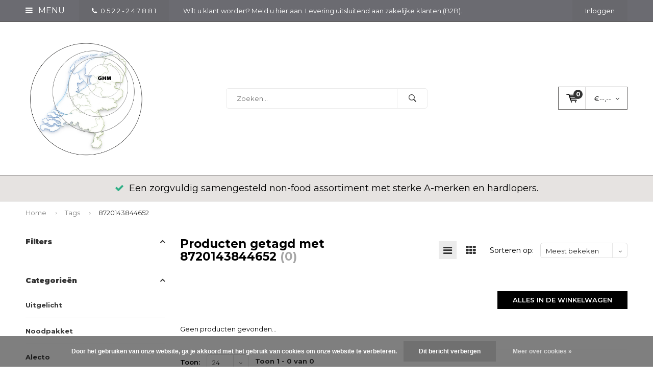

--- FILE ---
content_type: text/html;charset=utf-8
request_url: https://www.groothandelmeppel.nl/tags/8720143844652/
body_size: 14520
content:
<!DOCTYPE html>
<html lang="nl">
  <head>
    
              
    <meta charset="utf-8"/>
<!-- [START] 'blocks/head.rain' -->
<!--

  (c) 2008-2026 Lightspeed Netherlands B.V.
  http://www.lightspeedhq.com
  Generated: 23-01-2026 @ 16:50:14

-->
<link rel="canonical" href="https://www.groothandelmeppel.nl/tags/8720143844652/"/>
<link rel="alternate" href="https://www.groothandelmeppel.nl/index.rss" type="application/rss+xml" title="Nieuwe producten"/>
<link href="https://cdn.webshopapp.com/assets/cookielaw.css?2025-02-20" rel="stylesheet" type="text/css"/>
<meta name="robots" content="noodp,noydir"/>
<meta name="google-site-verification" content="&lt;!-- Global site tag (gtag.js) - Google Analytics --&gt;"/>
<meta name="google-site-verification" content="&lt;script async src=&quot;https://www.googletagmanager.com/gtag/js?id=UA-110190959-1&quot;&gt;&lt;/script&gt;"/>
<meta name="google-site-verification" content="&lt;script&gt;"/>
<meta name="google-site-verification" content="window.dataLayer = window.dataLayer || [];"/>
<meta name="google-site-verification" content="function gtag(){dataLayer.push(arguments);}"/>
<meta name="google-site-verification" content="gtag(&#039;js&#039;"/>
<meta name="google-site-verification" content="new Date());"/>
<meta name="google-site-verification" content="gtag(&#039;config&#039;"/>
<meta name="google-site-verification" content="&#039;UA-110190959-1&#039;);"/>
<meta name="google-site-verification" content="&lt;/script&gt;"/>
<meta property="og:url" content="https://www.groothandelmeppel.nl/tags/8720143844652/?source=facebook"/>
<meta property="og:site_name" content="Groothandel Meppel"/>
<meta property="og:title" content="8720143844652"/>
<meta property="og:description" content="Groothandel Meppel is uw totaal leverancier voor retail en B2B. Ruim assortiment A-merken, scherpe prijzen, snelle levering en betrouwbare service voor ondernem"/>
<!--[if lt IE 9]>
<script src="https://cdn.webshopapp.com/assets/html5shiv.js?2025-02-20"></script>
<![endif]-->
<!-- [END] 'blocks/head.rain' -->
    <title>8720143844652 - Groothandel Meppel</title>
    <meta name="description" content="Groothandel Meppel is uw totaal leverancier voor retail en B2B. Ruim assortiment A-merken, scherpe prijzen, snelle levering en betrouwbare service voor ondernem" />
    <meta name="keywords" content="8720143844652, groothandel meppel, groothandel, b2b groothandel, totaal leverancier, retail groothandel, zakelijke groothandel, a-merken groothandel, snelle levering, scherpe prijzen, groothandel nederland, alecto, ansmann, calex, camelion, duracell" />
    <meta name="viewport" content="width=device-width, initial-scale=1.0">
    <meta name="apple-mobile-web-app-capable" content="yes">
    <meta name="apple-mobile-web-app-status-bar-style" content="black">


    <link rel="shortcut icon" href="https://cdn.webshopapp.com/shops/244562/themes/102326/v/2800271/assets/favicon.ico?20260116135835" type="image/x-icon" />
    <link href='//fonts.googleapis.com/css?family=Montserrat:400,300,600,700,800,900' rel='stylesheet' type='text/css'>
    <link href='//fonts.googleapis.com/css?family=Montserrat:400,300,600,700,800,900' rel='stylesheet' type='text/css'>
    <link rel="shortcut icon" href="https://cdn.webshopapp.com/shops/244562/themes/102326/v/2800271/assets/favicon.ico?20260116135835" type="image/x-icon" /> 
    <link rel="stylesheet" href="https://cdn.webshopapp.com/shops/244562/themes/102326/assets/bootstrap.css?2026011716512820210105162121" />
    <link rel="stylesheet" href="https://cdn.webshopapp.com/shops/244562/themes/102326/assets/font-awesome-min.css?2026011716512820210105162121" />
    <link rel="stylesheet" href="https://cdn.webshopapp.com/shops/244562/themes/102326/assets/ionicons.css?2026011716512820210105162121" />
    <link rel="stylesheet" href="https://cdn.webshopapp.com/shops/244562/themes/102326/assets/transition.css?2026011716512820210105162121" />
    <link rel="stylesheet" href="https://cdn.webshopapp.com/shops/244562/themes/102326/assets/dropdown.css?2026011716512820210105162121" />
    <link rel="stylesheet" href="https://cdn.webshopapp.com/shops/244562/themes/102326/assets/checkbox.css?2026011716512820210105162121" />
    <link rel="stylesheet" href="https://cdn.webshopapp.com/shops/244562/themes/102326/assets/owl-carousel.css?2026011716512820210105162121" />
    <link rel="stylesheet" href="https://cdn.webshopapp.com/shops/244562/themes/102326/assets/jquery-fancybox.css?2026011716512820210105162121" />
    <link rel="stylesheet" href="https://cdn.webshopapp.com/shops/244562/themes/102326/assets/jquery-custom-scrollbar.css?2026011716512820210105162121" />
    <link rel="stylesheet" href="https://cdn.webshopapp.com/shops/244562/themes/102326/assets/style.css?2026011716512820210105162121" />    
    <link rel="stylesheet" href="https://cdn.webshopapp.com/assets/gui-2-0.css?2025-02-20" />
    <link rel="stylesheet" href="https://cdn.webshopapp.com/assets/gui-responsive-2-0.css?2025-02-20" />   
    <link rel="stylesheet" href="https://cdn.webshopapp.com/shops/244562/themes/102326/assets/custom.css?2026011716512820210105162121" />
    <link rel="stylesheet" href="https://cdn.webshopapp.com/shops/244562/themes/102326/assets/settings.css?2026011716512820210105162121" /> 
    <link rel="stylesheet" href="https://cdn.webshopapp.com/shops/244562/themes/102326/assets/new.css?2026011716512820210105162121" />
    <link rel="stylesheet" href="https://cdn.webshopapp.com/shops/244562/themes/102326/assets/wsa-css.css?2026011716512820210105162121" />
    <script src="https://cdn.webshopapp.com/assets/jquery-1-9-1.js?2025-02-20"></script>
    <script src="https://cdn.webshopapp.com/assets/jquery-ui-1-10-1.js?2025-02-20"></script>   
    
<!--     <script type='text/javascript' src='https://cdn.webshopapp.com/shops/244562/themes/102326/assets/js-cookie.js?2026011716512820210105162121'></script> -->
    <script type="text/javascript" src="https://cdn.webshopapp.com/shops/244562/themes/102326/assets/transition.js?2026011716512820210105162121"></script>
    <script type="text/javascript" src="https://cdn.webshopapp.com/shops/244562/themes/102326/assets/dropdown.js?2026011716512820210105162121"></script>
    <script type="text/javascript" src="https://cdn.webshopapp.com/shops/244562/themes/102326/assets/checkbox.js?2026011716512820210105162121"></script>
    <script type="text/javascript" src="https://cdn.webshopapp.com/shops/244562/themes/102326/assets/owl-carousel.js?2026011716512820210105162121"></script>
    <script type="text/javascript" src="https://cdn.webshopapp.com/shops/244562/themes/102326/assets/jquery-fancybox.js?2026011716512820210105162121"></script>
    <script type="text/javascript" src="https://cdn.webshopapp.com/shops/244562/themes/102326/assets/jquery-custom-scrollbar.js?2026011716512820210105162121"></script>
    <script type="text/javascript" src="https://cdn.webshopapp.com/shops/244562/themes/102326/assets/jquery-countdown-min.js?2026011716512820210105162121"></script>
    <script type="text/javascript" src="https://cdn.webshopapp.com/shops/244562/themes/102326/assets/global.js?2026011716512820210105162121"></script>

    <script type="text/javascript" src="https://cdn.webshopapp.com/shops/244562/themes/102326/assets/jcarousel.js?2026011716512820210105162121"></script>
    <script type="text/javascript" src="https://cdn.webshopapp.com/assets/gui.js?2025-02-20"></script>
    <script type="text/javascript" src="https://cdn.webshopapp.com/assets/gui-responsive-2-0.js?2025-02-20"></script>
        <meta name="msapplication-config" content="https://cdn.webshopapp.com/shops/244562/themes/102326/assets/browserconfig.xml?2026011716512820210105162121">
<meta property="og:title" content="8720143844652">
<meta property="og:type" content="website"> 
<meta property="og:description" content="Groothandel Meppel is uw totaal leverancier voor retail en B2B. Ruim assortiment A-merken, scherpe prijzen, snelle levering en betrouwbare service voor ondernem">
<meta property="og:site_name" content="Groothandel Meppel">
<meta property="og:url" content="https://www.groothandelmeppel.nl/">
<meta property="og:image" content="https://cdn.webshopapp.com/shops/244562/themes/102326/v/1134459/assets/banner-1.jpg?20220202212155">
<meta name="twitter:title" content="8720143844652">
<meta name="twitter:description" content="Groothandel Meppel is uw totaal leverancier voor retail en B2B. Ruim assortiment A-merken, scherpe prijzen, snelle levering en betrouwbare service voor ondernem">
<meta name="twitter:site" content="Groothandel Meppel">
<meta name="twitter:card" content="https://cdn.webshopapp.com/shops/244562/themes/102326/v/2800705/assets/logo.png?20260117165128">
<meta name="twitter:image" content="https://cdn.webshopapp.com/shops/244562/themes/102326/v/1134459/assets/banner-1.jpg?20220202212155">
<script type="application/ld+json">
  [
        {
      "@context": "http://schema.org/",
      "@type": "Organization",
      "url": "https://www.groothandelmeppel.nl/",
      "name": "Groothandel Meppel",
      "legalName": "Groothandel Meppel",
      "description": "Groothandel Meppel is uw totaal leverancier voor retail en B2B. Ruim assortiment A-merken, scherpe prijzen, snelle levering en betrouwbare service voor ondernem",
      "logo": "https://cdn.webshopapp.com/shops/244562/themes/102326/v/2800705/assets/logo.png?20260117165128",
      "image": "https://cdn.webshopapp.com/shops/244562/themes/102326/v/1134459/assets/banner-1.jpg?20220202212155",
      "contactPoint": {
        "@type": "ContactPoint",
        "contactType": "Customer service",
        "telephone": ""
      },
      "address": {
        "@type": "PostalAddress",
        "streetAddress": "",
        "addressLocality": "",
        "postalCode": "",
        "addressCountry": "NL"
      }
          },
    { 
      "@context": "http://schema.org", 
      "@type": "WebSite", 
      "url": "https://www.groothandelmeppel.nl/", 
      "name": "Groothandel Meppel",
      "description": "Groothandel Meppel is uw totaal leverancier voor retail en B2B. Ruim assortiment A-merken, scherpe prijzen, snelle levering en betrouwbare service voor ondernem",
      "author": [
        {
          "@type": "Organization",
          "url": "https://www.dmws.nl/",
          "name": "DMWS B.V.",
          "address": {
            "@type": "PostalAddress",
            "streetAddress": "Klokgebouw 195 (Strijp-S)",
            "addressLocality": "Eindhoven",
            "addressRegion": "NB",
            "postalCode": "5617 AB",
            "addressCountry": "NL"
          }
        }
      ]
    }
  ]
</script>  </head>
  <body id="body"> 
    
  <ul class="hidden-data hidden" style="display:none !important;"><li>244562</li><li>102326</li><li>nee</li><li>nl</li><li>live</li><li></li><li>https://www.groothandelmeppel.nl/</li></ul>  
    
    

<div class="menu-wrap">
    <div class="close-menu"><i class="ion ion-ios-close-empty"></i></div>
    <div class="menu-box">
      <div class="menu-logo large"><a href="https://www.groothandelmeppel.nl/"><img src="https://cdn.webshopapp.com/shops/244562/themes/102326/v/2800271/assets/logo-light.png?20260116135835" alt="Groothandel Meppel"></a></div>     
                    <ul>
          <li><a href="https://www.groothandelmeppel.nl/">Home</a></li>
                      <li><a href="https://www.groothandelmeppel.nl/uitgelicht/">Uitgelicht </a>                          </li>
                      <li><a href="https://www.groothandelmeppel.nl/noodpakket/">Noodpakket</a>                          </li>
                      <li><a href="https://www.groothandelmeppel.nl/alecto/">Alecto</a>                          </li>
                      <li><a href="https://www.groothandelmeppel.nl/lenco/">Lenco</a>                          </li>
                      <li><a href="https://www.groothandelmeppel.nl/calex/">Calex</a>                          </li>
                      <li><a href="https://www.groothandelmeppel.nl/batterijen/">Batterijen</a><span class="more-cats"><span class="plus-min"></span></span>                              <ul class="sub ">
                                      <li><a href="https://www.groothandelmeppel.nl/batterijen/varta-batterijen/">Varta Batterijen</a><span class="more-cats"><span class="plus-min"></span></span>                                              <ul class="sub ">
                                                      <li><a href="https://www.groothandelmeppel.nl/batterijen/varta-batterijen/varta-displays/"><i class="fa fa-circle" aria-hidden="true"></i>Varta Displays</a></li>  
                                                      <li><a href="https://www.groothandelmeppel.nl/batterijen/varta-batterijen/varta-aktie-multi-pakken/"><i class="fa fa-circle" aria-hidden="true"></i>Varta Aktie/ Multi pakken</a></li>  
                                                      <li><a href="https://www.groothandelmeppel.nl/batterijen/varta-batterijen/varta-super-heavy-duty-koolzink/"><i class="fa fa-circle" aria-hidden="true"></i>Varta Super Heavy Duty (Koolzink)</a></li>  
                                                      <li><a href="https://www.groothandelmeppel.nl/batterijen/varta-batterijen/varta-longlife-power-alkaline/"><i class="fa fa-circle" aria-hidden="true"></i>Varta Longlife Power (Alkaline)</a></li>  
                                                      <li><a href="https://www.groothandelmeppel.nl/batterijen/varta-batterijen/varta-overig-alkaline/"><i class="fa fa-circle" aria-hidden="true"></i>Varta Overig Alkaline</a></li>  
                                                      <li><a href="https://www.groothandelmeppel.nl/batterijen/varta-batterijen/varta-lithium/"><i class="fa fa-circle" aria-hidden="true"></i>Varta Lithium </a></li>  
                                                      <li><a href="https://www.groothandelmeppel.nl/batterijen/varta-batterijen/varta-lithium-knoopcellen/"><i class="fa fa-circle" aria-hidden="true"></i>Varta Lithium Knoopcellen</a></li>  
                                                      <li><a href="https://www.groothandelmeppel.nl/batterijen/varta-batterijen/varta-oplaadbaar/"><i class="fa fa-circle" aria-hidden="true"></i>Varta Oplaadbaar</a></li>  
                                                      <li><a href="https://www.groothandelmeppel.nl/batterijen/varta-batterijen/varta-overige-silver-oxide/"><i class="fa fa-circle" aria-hidden="true"></i>Varta Overige Silver Oxide</a></li>  
                                                      <li><a href="https://www.groothandelmeppel.nl/batterijen/varta-batterijen/varta-industrial-bulk/"><i class="fa fa-circle" aria-hidden="true"></i>Varta Industrial (bulk)</a></li>  
                                                  </ul>  
                                          </li>
                                      <li><a href="https://www.groothandelmeppel.nl/batterijen/duracell-batterijen/">Duracell Batterijen</a><span class="more-cats"><span class="plus-min"></span></span>                                              <ul class="sub ">
                                                      <li><a href="https://www.groothandelmeppel.nl/batterijen/duracell-batterijen/duracell-displays/"><i class="fa fa-circle" aria-hidden="true"></i>Duracell Displays</a></li>  
                                                      <li><a href="https://www.groothandelmeppel.nl/batterijen/duracell-batterijen/duracell-aktie-multipakken/"><i class="fa fa-circle" aria-hidden="true"></i>Duracell Aktie/ Multipakken</a></li>  
                                                      <li><a href="https://www.groothandelmeppel.nl/batterijen/duracell-batterijen/duracell-plus-power-boost-vervangt-plus-alkaline-1/"><i class="fa fa-circle" aria-hidden="true"></i>Duracell Plus Power Boost (vervangt Plus Alkaline 100%)</a></li>  
                                                      <li><a href="https://www.groothandelmeppel.nl/batterijen/duracell-batterijen/duracell-plus-alkaline-100/"><i class="fa fa-circle" aria-hidden="true"></i>Duracell Plus Alkaline 100% </a></li>  
                                                      <li><a href="https://www.groothandelmeppel.nl/batterijen/duracell-batterijen/duracell-optimum-alkaline/"><i class="fa fa-circle" aria-hidden="true"></i>Duracell Optimum Alkaline</a></li>  
                                                      <li><a href="https://www.groothandelmeppel.nl/batterijen/duracell-batterijen/duracell-overig-alkaline/"><i class="fa fa-circle" aria-hidden="true"></i>Duracell Overig Alkaline</a></li>  
                                                      <li><a href="https://www.groothandelmeppel.nl/batterijen/duracell-batterijen/duracell-lithium/"><i class="fa fa-circle" aria-hidden="true"></i>Duracell Lithium </a></li>  
                                                      <li><a href="https://www.groothandelmeppel.nl/batterijen/duracell-batterijen/duracell-lithium-knoopcellen/"><i class="fa fa-circle" aria-hidden="true"></i>Duracell Lithium Knoopcellen</a></li>  
                                                      <li><a href="https://www.groothandelmeppel.nl/batterijen/duracell-batterijen/duracell-oplaadbaar/"><i class="fa fa-circle" aria-hidden="true"></i>Duracell Oplaadbaar</a></li>  
                                                      <li><a href="https://www.groothandelmeppel.nl/batterijen/duracell-batterijen/duracell-gehoor-9-btw/"><i class="fa fa-circle" aria-hidden="true"></i>Duracell Gehoor (9% BTW)</a></li>  
                                                  </ul>  
                                          </li>
                                      <li><a href="https://www.groothandelmeppel.nl/batterijen/ansmann-batterijen/">Ansmann Batterijen</a>                                          </li>
                                      <li><a href="https://www.groothandelmeppel.nl/batterijen/camelion-batterijen/">Camelion Batterijen</a>                                          </li>
                                      <li><a href="https://www.groothandelmeppel.nl/batterijen/kodak-batterijen/">Kodak Batterijen</a>                                          </li>
                                      <li><a href="https://www.groothandelmeppel.nl/batterijen/philips-batterijen/">Philips Batterijen</a>                                          </li>
                                      <li><a href="https://www.groothandelmeppel.nl/batterijen/procell-batterijen/">Procell Batterijen</a>                                          </li>
                                      <li><a href="https://www.groothandelmeppel.nl/batterijen/batterijen-overig/">Batterijen Overig</a>                                          </li>
                                      <li><a href="https://www.groothandelmeppel.nl/batterijen/oplaadbare-batterijen/">Oplaadbare Batterijen</a>                                          </li>
                                      <li><a href="https://www.groothandelmeppel.nl/batterijen/batterijen-op-strip/">Batterijen op strip</a>                                          </li>
                                      <li><a href="https://www.groothandelmeppel.nl/batterijen/gehoorbatterijen-9-btw/">Gehoorbatterijen (9% BTW)</a>                                          </li>
                                      <li><a href="https://www.groothandelmeppel.nl/batterijen/horloge-batterijen/">Horloge Batterijen</a>                                          </li>
                                      <li><a href="https://www.groothandelmeppel.nl/batterijen/lithium-batterijen/">Lithium Batterijen </a>                                          </li>
                                      <li><a href="https://www.groothandelmeppel.nl/batterijen/li-ion/">Li-ion</a>                                          </li>
                                      <li><a href="https://www.groothandelmeppel.nl/batterijen/loodaccus/">Loodaccu&#039;s</a>                                          </li>
                                      <li><a href="https://www.groothandelmeppel.nl/batterijen/laders/">Laders</a>                                          </li>
                                      <li><a href="https://www.groothandelmeppel.nl/batterijen/batterij-testers/">Batterij Testers</a>                                          </li>
                                      <li><a href="https://www.groothandelmeppel.nl/batterijen/lege-displays-en-rekken/">Lege Displays en Rekken</a>                                          </li>
                                  </ul>
                          </li>
                      <li><a href="https://www.groothandelmeppel.nl/stofzuigerzakken-onderdelen/">Stofzuigerzakken &amp; onderdelen</a><span class="more-cats"><span class="plus-min"></span></span>                              <ul class="sub ">
                                      <li><a href="https://www.groothandelmeppel.nl/stofzuigerzakken-onderdelen/stofzuigerzakken/">Stofzuigerzakken</a>                                          </li>
                                      <li><a href="https://www.groothandelmeppel.nl/stofzuigerzakken-onderdelen/onderdelen/">Onderdelen</a>                                          </li>
                                  </ul>
                          </li>
                      <li><a href="https://www.groothandelmeppel.nl/fiets-auto-en-reisaccessoires/">Fiets - Auto en Reisaccessoires</a>                          </li>
                      <li><a href="https://www.groothandelmeppel.nl/electronica/">Electronica</a><span class="more-cats"><span class="plus-min"></span></span>                              <ul class="sub ">
                                      <li><a href="https://www.groothandelmeppel.nl/electronica/zaklampen/">Zaklampen</a><span class="more-cats"><span class="plus-min"></span></span>                                              <ul class="sub ">
                                                      <li><a href="https://www.groothandelmeppel.nl/electronica/zaklampen/zaklamp-aaa-en-aa-batterijen/"><i class="fa fa-circle" aria-hidden="true"></i>Zaklamp AAA en AA batterijen</a></li>  
                                                      <li><a href="https://www.groothandelmeppel.nl/electronica/zaklampen/zaklamp-c-en-d-batterijen/"><i class="fa fa-circle" aria-hidden="true"></i>Zaklamp C en D batterijen</a></li>  
                                                      <li><a href="https://www.groothandelmeppel.nl/electronica/zaklampen/professioneel-beveiliging/"><i class="fa fa-circle" aria-hidden="true"></i>Professioneel / Beveiliging</a></li>  
                                                      <li><a href="https://www.groothandelmeppel.nl/electronica/zaklampen/zaklamp-displays/"><i class="fa fa-circle" aria-hidden="true"></i>Zaklamp displays</a></li>  
                                                      <li><a href="https://www.groothandelmeppel.nl/electronica/zaklampen/hoofdlampen/"><i class="fa fa-circle" aria-hidden="true"></i>Hoofdlampen</a></li>  
                                                      <li><a href="https://www.groothandelmeppel.nl/electronica/zaklampen/werkverlichting/"><i class="fa fa-circle" aria-hidden="true"></i>Werkverlichting</a></li>  
                                                      <li><a href="https://www.groothandelmeppel.nl/electronica/zaklampen/campinglampen/"><i class="fa fa-circle" aria-hidden="true"></i>Campinglampen</a></li>  
                                                  </ul>  
                                          </li>
                                      <li><a href="https://www.groothandelmeppel.nl/electronica/smart-tag/">Smart Tag</a>                                          </li>
                                      <li><a href="https://www.groothandelmeppel.nl/electronica/nachtlampjes-orientatielampjes/">Nachtlampjes / Orientatielampjes</a>                                          </li>
                                      <li><a href="https://www.groothandelmeppel.nl/electronica/tijdschakelklokken/">Tijdschakelklokken</a>                                          </li>
                                      <li><a href="https://www.groothandelmeppel.nl/electronica/stekkerdimmer/">Stekkerdimmer</a>                                          </li>
                                      <li><a href="https://www.groothandelmeppel.nl/electronica/schakelaar-set/">Schakelaar Set</a>                                          </li>
                                      <li><a href="https://www.groothandelmeppel.nl/electronica/deurbel/">Deurbel</a>                                          </li>
                                      <li><a href="https://www.groothandelmeppel.nl/electronica/rook-en-co-melders/">Rook- en co- melders</a><span class="more-cats"><span class="plus-min"></span></span>                                              <ul class="sub ">
                                                      <li><a href="https://www.groothandelmeppel.nl/electronica/rook-en-co-melders/rookmelder-op-batterij/"><i class="fa fa-circle" aria-hidden="true"></i>Rookmelder op batterij</a></li>  
                                                      <li><a href="https://www.groothandelmeppel.nl/electronica/rook-en-co-melders/koolmonoxidemelder/"><i class="fa fa-circle" aria-hidden="true"></i>Koolmonoxidemelder</a></li>  
                                                  </ul>  
                                          </li>
                                      <li><a href="https://www.groothandelmeppel.nl/electronica/wekker-en-radio/">Wekker en Radio</a>                                          </li>
                                      <li><a href="https://www.groothandelmeppel.nl/electronica/weerstations/">Weerstations</a>                                          </li>
                                      <li><a href="https://www.groothandelmeppel.nl/electronica/zekeringen-en-overig/">Zekeringen en overig</a>                                          </li>
                                      <li><a href="https://www.groothandelmeppel.nl/electronica/ventilatoren/">Ventilatoren</a>                                          </li>
                                      <li><a href="https://www.groothandelmeppel.nl/electronica/powerbank/">Powerbank</a>                                          </li>
                                      <li><a href="https://www.groothandelmeppel.nl/electronica/led-strip/">LED Strip</a>                                          </li>
                                      <li><a href="https://www.groothandelmeppel.nl/electronica/outdoor-lights/">Outdoor Lights</a>                                          </li>
                                  </ul>
                          </li>
                      <li><a href="https://www.groothandelmeppel.nl/snoeren-kabels-en-stekkers/">Snoeren, Kabels en Stekkers</a><span class="more-cats"><span class="plus-min"></span></span>                              <ul class="sub ">
                                      <li><a href="https://www.groothandelmeppel.nl/snoeren-kabels-en-stekkers/tafelcontactdozen/">Tafelcontactdozen</a>                                          </li>
                                      <li><a href="https://www.groothandelmeppel.nl/snoeren-kabels-en-stekkers/verlengsnoeren/">Verlengsnoeren</a>                                          </li>
                                      <li><a href="https://www.groothandelmeppel.nl/snoeren-kabels-en-stekkers/verdeelstekkers/">Verdeelstekkers</a>                                          </li>
                                      <li><a href="https://www.groothandelmeppel.nl/snoeren-kabels-en-stekkers/haspels/">Haspels</a>                                          </li>
                                      <li><a href="https://www.groothandelmeppel.nl/snoeren-kabels-en-stekkers/cee-materialen/">Cee materialen</a>                                          </li>
                                      <li><a href="https://www.groothandelmeppel.nl/snoeren-kabels-en-stekkers/hdmi-kabels/">HDMI Kabels</a>                                          </li>
                                      <li><a href="https://www.groothandelmeppel.nl/snoeren-kabels-en-stekkers/q-link/">Q-Link</a>                                          </li>
                                  </ul>
                          </li>
                      <li><a href="https://www.groothandelmeppel.nl/lichtbronnen/">Lichtbronnen</a><span class="more-cats"><span class="plus-min"></span></span>                              <ul class="sub ">
                                      <li><a href="https://www.groothandelmeppel.nl/lichtbronnen/integral-led-lampen/">Integral LED lampen</a>                                          </li>
                                      <li><a href="https://www.groothandelmeppel.nl/lichtbronnen/energizer-lampen/">Energizer Lampen</a>                                          </li>
                                      <li><a href="https://www.groothandelmeppel.nl/lichtbronnen/glow-lampen/">Glow Lampen</a>                                          </li>
                                      <li><a href="https://www.groothandelmeppel.nl/lichtbronnen/philips-lampen/">Philips Lampen</a>                                          </li>
                                      <li><a href="https://www.groothandelmeppel.nl/lichtbronnen/eveready-lampen/">Eveready Lampen</a>                                          </li>
                                      <li><a href="https://www.groothandelmeppel.nl/lichtbronnen/lampvoet/">Lampvoet</a><span class="more-cats"><span class="plus-min"></span></span>                                              <ul class="sub ">
                                                      <li><a href="https://www.groothandelmeppel.nl/lichtbronnen/lampvoet/e14-e27/"><i class="fa fa-circle" aria-hidden="true"></i>E14 &amp; E27</a></li>  
                                                      <li><a href="https://www.groothandelmeppel.nl/lichtbronnen/lampvoet/spot-gu4-mr11/"><i class="fa fa-circle" aria-hidden="true"></i>Spot GU4 (MR11) </a></li>  
                                                      <li><a href="https://www.groothandelmeppel.nl/lichtbronnen/lampvoet/spot-gu53-mr16/"><i class="fa fa-circle" aria-hidden="true"></i>Spot GU5.3 (MR16)</a></li>  
                                                      <li><a href="https://www.groothandelmeppel.nl/lichtbronnen/lampvoet/spot-gu10/"><i class="fa fa-circle" aria-hidden="true"></i>Spot GU10</a></li>  
                                                      <li><a href="https://www.groothandelmeppel.nl/lichtbronnen/lampvoet/spot-gu10-mr11/"><i class="fa fa-circle" aria-hidden="true"></i>Spot GU10 (MR11)</a></li>  
                                                      <li><a href="https://www.groothandelmeppel.nl/lichtbronnen/lampvoet/capsule-steek-g4-en-g635/"><i class="fa fa-circle" aria-hidden="true"></i>Capsule (steek) G4 en G6.35</a></li>  
                                                      <li><a href="https://www.groothandelmeppel.nl/lichtbronnen/lampvoet/capsule-steek-g9/"><i class="fa fa-circle" aria-hidden="true"></i>Capsule (steek) G9</a></li>  
                                                      <li><a href="https://www.groothandelmeppel.nl/lichtbronnen/lampvoet/linear-r7s-staaf/"><i class="fa fa-circle" aria-hidden="true"></i>Linear R7S / staaf</a></li>  
                                                      <li><a href="https://www.groothandelmeppel.nl/lichtbronnen/lampvoet/overig/"><i class="fa fa-circle" aria-hidden="true"></i>Overig</a></li>  
                                                  </ul>  
                                          </li>
                                      <li><a href="https://www.groothandelmeppel.nl/lichtbronnen/lampvorm/">Lampvorm</a><span class="more-cats"><span class="plus-min"></span></span>                                              <ul class="sub ">
                                                      <li><a href="https://www.groothandelmeppel.nl/lichtbronnen/lampvorm/normaal-lampen/"><i class="fa fa-circle" aria-hidden="true"></i>Normaal Lampen</a></li>  
                                                      <li><a href="https://www.groothandelmeppel.nl/lichtbronnen/lampvorm/kogel-lampen/"><i class="fa fa-circle" aria-hidden="true"></i>Kogel Lampen</a></li>  
                                                      <li><a href="https://www.groothandelmeppel.nl/lichtbronnen/lampvorm/kaars-lampen/"><i class="fa fa-circle" aria-hidden="true"></i>Kaars Lampen</a></li>  
                                                      <li><a href="https://www.groothandelmeppel.nl/lichtbronnen/lampvorm/parfum-mini-lampen/"><i class="fa fa-circle" aria-hidden="true"></i>Parfum / Mini Lampen</a></li>  
                                                      <li><a href="https://www.groothandelmeppel.nl/lichtbronnen/lampvorm/afzuigkap-lampen/"><i class="fa fa-circle" aria-hidden="true"></i>Afzuigkap Lampen</a></li>  
                                                      <li><a href="https://www.groothandelmeppel.nl/lichtbronnen/lampvorm/tube-lampen/"><i class="fa fa-circle" aria-hidden="true"></i>Tube Lampen</a></li>  
                                                      <li><a href="https://www.groothandelmeppel.nl/lichtbronnen/lampvorm/edison-st64-lampen/"><i class="fa fa-circle" aria-hidden="true"></i>Edison / ST64 Lampen</a></li>  
                                                      <li><a href="https://www.groothandelmeppel.nl/lichtbronnen/lampvorm/globe-lampen/"><i class="fa fa-circle" aria-hidden="true"></i>Globe Lampen</a></li>  
                                                      <li><a href="https://www.groothandelmeppel.nl/lichtbronnen/lampvorm/spot-lampen/"><i class="fa fa-circle" aria-hidden="true"></i>Spot Lampen</a></li>  
                                                      <li><a href="https://www.groothandelmeppel.nl/lichtbronnen/lampvorm/capsule-g4-gy635-lampen/"><i class="fa fa-circle" aria-hidden="true"></i>Capsule G4 / GY6.35 Lampen</a></li>  
                                                      <li><a href="https://www.groothandelmeppel.nl/lichtbronnen/lampvorm/capsule-g9-lampen/"><i class="fa fa-circle" aria-hidden="true"></i>Capsule G9 Lampen</a></li>  
                                                      <li><a href="https://www.groothandelmeppel.nl/lichtbronnen/lampvorm/reflector-r39-r50-r63-r80-lampen/"><i class="fa fa-circle" aria-hidden="true"></i>Reflector R39/R50/R63/R80 Lampen</a></li>  
                                                      <li><a href="https://www.groothandelmeppel.nl/lichtbronnen/lampvorm/philinea-lampen/"><i class="fa fa-circle" aria-hidden="true"></i>Philinea Lampen</a></li>  
                                                      <li><a href="https://www.groothandelmeppel.nl/lichtbronnen/lampvorm/linear-staaf-r7s/"><i class="fa fa-circle" aria-hidden="true"></i>Linear Staaf / R7S </a></li>  
                                                      <li><a href="https://www.groothandelmeppel.nl/lichtbronnen/lampvorm/pl-s-pl-c-pl-l-pl-t-pl-q-lampen/"><i class="fa fa-circle" aria-hidden="true"></i>PL-S / PL-C / PL-L / PL-T/ PL-Q  Lampen</a></li>  
                                                  </ul>  
                                          </li>
                                      <li><a href="https://www.groothandelmeppel.nl/lichtbronnen/em-eigen-merk-lampen/">EM (Eigen Merk) Lampen</a>                                          </li>
                                      <li><a href="https://www.groothandelmeppel.nl/lichtbronnen/osram-lampen/">Osram Lampen</a>                                          </li>
                                      <li><a href="https://www.groothandelmeppel.nl/lichtbronnen/vintage-filament-lampen/">Vintage Filament Lampen</a>                                          </li>
                                      <li><a href="https://www.groothandelmeppel.nl/lichtbronnen/halogeen-lampen/">Halogeen lampen</a><span class="more-cats"><span class="plus-min"></span></span>                                              <ul class="sub ">
                                                      <li><a href="https://www.groothandelmeppel.nl/lichtbronnen/halogeen-lampen/halogeen-r7s-linear-staaf/"><i class="fa fa-circle" aria-hidden="true"></i>Halogeen R7S Linear Staaf </a></li>  
                                                      <li><a href="https://www.groothandelmeppel.nl/lichtbronnen/halogeen-lampen/gu10-230v-halogeen/"><i class="fa fa-circle" aria-hidden="true"></i>GU10 (230V) Halogeen</a></li>  
                                                      <li><a href="https://www.groothandelmeppel.nl/lichtbronnen/halogeen-lampen/g4-12v-halogeen/"><i class="fa fa-circle" aria-hidden="true"></i>G4 (12V) Halogeen</a></li>  
                                                      <li><a href="https://www.groothandelmeppel.nl/lichtbronnen/halogeen-lampen/g9-240v-halogeen/"><i class="fa fa-circle" aria-hidden="true"></i>G9 (240V) Halogeen</a></li>  
                                                  </ul>  
                                          </li>
                                      <li><a href="https://www.groothandelmeppel.nl/lichtbronnen/tl-buizen-led-9692795/">TL-buizen LED</a><span class="more-cats"><span class="plus-min"></span></span>                                              <ul class="sub ">
                                                      <li><a href="https://www.groothandelmeppel.nl/lichtbronnen/tl-buizen-led-9692795/led-tl-buizen-600-mm/"><i class="fa fa-circle" aria-hidden="true"></i>LED TL-buizen  600 mm</a></li>  
                                                      <li><a href="https://www.groothandelmeppel.nl/lichtbronnen/tl-buizen-led-9692795/led-tl-buizen-900-mm/"><i class="fa fa-circle" aria-hidden="true"></i>LED TL-buizen 900 mm</a></li>  
                                                      <li><a href="https://www.groothandelmeppel.nl/lichtbronnen/tl-buizen-led-9692795/led-tl-buizen-1050-mm-105cm-38w/"><i class="fa fa-circle" aria-hidden="true"></i>LED TL-buizen 1050 mm (105cm/38W)</a></li>  
                                                      <li><a href="https://www.groothandelmeppel.nl/lichtbronnen/tl-buizen-led-9692795/led-tl-buizen-1200-mm/"><i class="fa fa-circle" aria-hidden="true"></i>LED TL-buizen 1200 mm</a></li>  
                                                      <li><a href="https://www.groothandelmeppel.nl/lichtbronnen/tl-buizen-led-9692795/led-tl-buizen-1500-mm/"><i class="fa fa-circle" aria-hidden="true"></i>LED TL-buizen 1500 mm</a></li>  
                                                  </ul>  
                                          </li>
                                      <li><a href="https://www.groothandelmeppel.nl/lichtbronnen/gloeilampen-loopt-uit/">Gloeilampen    (loopt uit)</a><span class="more-cats"><span class="plus-min"></span></span>                                              <ul class="sub ">
                                                      <li><a href="https://www.groothandelmeppel.nl/lichtbronnen/gloeilampen-loopt-uit/gloeilamp-kogellamp/"><i class="fa fa-circle" aria-hidden="true"></i> Gloeilamp Kogellamp</a></li>  
                                                      <li><a href="https://www.groothandelmeppel.nl/lichtbronnen/gloeilampen-loopt-uit/gloeilamp-schakelbord-parfum/"><i class="fa fa-circle" aria-hidden="true"></i> Gloeilamp Schakelbord/Parfum</a></li>  
                                                      <li><a href="https://www.groothandelmeppel.nl/lichtbronnen/gloeilampen-loopt-uit/gloeilamp-haardvuurlamp/"><i class="fa fa-circle" aria-hidden="true"></i> Gloeilamp Haardvuurlamp</a></li>  
                                                  </ul>  
                                          </li>
                                      <li><a href="https://www.groothandelmeppel.nl/lichtbronnen/overige-merken/">Overige merken</a>                                          </li>
                                  </ul>
                          </li>
                      <li><a href="https://www.groothandelmeppel.nl/verlichting/">Verlichting</a>                          </li>
                      <li><a href="https://www.groothandelmeppel.nl/telefoon-accessoires/">Telefoon Accessoires</a>                          </li>
                      <li><a href="https://www.groothandelmeppel.nl/inkt-cartridge/">Inkt Cartridge</a>                          </li>
                      <li><a href="https://www.groothandelmeppel.nl/opslagmedia/">Opslagmedia</a>                          </li>
                      <li><a href="https://www.groothandelmeppel.nl/schoonmaakproducten/">Zepp Schoonmaakproducten</a>                          </li>
                      <li><a href="https://www.groothandelmeppel.nl/celly/">Celly</a><span class="more-cats"><span class="plus-min"></span></span>                              <ul class="sub ">
                                      <li><a href="https://www.groothandelmeppel.nl/celly/smartwatch/">Smartwatch</a>                                          </li>
                                      <li><a href="https://www.groothandelmeppel.nl/celly/audio/">Audio</a><span class="more-cats"><span class="plus-min"></span></span>                                              <ul class="sub ">
                                                      <li><a href="https://www.groothandelmeppel.nl/celly/audio/koptelefoons/"><i class="fa fa-circle" aria-hidden="true"></i>Koptelefoons</a></li>  
                                                      <li><a href="https://www.groothandelmeppel.nl/celly/audio/oordopjes/"><i class="fa fa-circle" aria-hidden="true"></i>Oordopjes</a></li>  
                                                      <li><a href="https://www.groothandelmeppel.nl/celly/audio/speakers/"><i class="fa fa-circle" aria-hidden="true"></i>Speakers</a></li>  
                                                  </ul>  
                                          </li>
                                      <li><a href="https://www.groothandelmeppel.nl/celly/kids/">Kids</a>                                          </li>
                                      <li><a href="https://www.groothandelmeppel.nl/celly/powerbank/">Powerbank</a>                                          </li>
                                  </ul>
                          </li>
                      <li><a href="https://www.groothandelmeppel.nl/led-panelen/">LED panelen</a><span class="more-cats"><span class="plus-min"></span></span>                              <ul class="sub ">
                                      <li><a href="https://www.groothandelmeppel.nl/led-panelen/led-panelen-60x60/">LED Panelen 60x60</a>                                          </li>
                                      <li><a href="https://www.groothandelmeppel.nl/led-panelen/led-panelen-120x30/">LED Panelen 120x30</a>                                          </li>
                                  </ul>
                          </li>
                      <li><a href="https://www.groothandelmeppel.nl/armaturen-en-toebehoren/">Armaturen en Toebehoren</a><span class="more-cats"><span class="plus-min"></span></span>                              <ul class="sub ">
                                      <li><a href="https://www.groothandelmeppel.nl/armaturen-en-toebehoren/downlighters-inbouwspots/">Downlighters | Inbouwspots</a><span class="more-cats"><span class="plus-min"></span></span>                                              <ul class="sub ">
                                                      <li><a href="https://www.groothandelmeppel.nl/armaturen-en-toebehoren/downlighters-inbouwspots/led-downlight-kantelbaar-145/"><i class="fa fa-circle" aria-hidden="true"></i>LED Downlight Kantelbaar Ø145</a></li>  
                                                      <li><a href="https://www.groothandelmeppel.nl/armaturen-en-toebehoren/downlighters-inbouwspots/the-solution-downlight-richtbaar/"><i class="fa fa-circle" aria-hidden="true"></i>The Solution Downlight Richtbaar</a></li>  
                                                      <li><a href="https://www.groothandelmeppel.nl/armaturen-en-toebehoren/downlighters-inbouwspots/the-solution-downlight-vast/"><i class="fa fa-circle" aria-hidden="true"></i>The Solution Downlight Vast</a></li>  
                                                      <li><a href="https://www.groothandelmeppel.nl/armaturen-en-toebehoren/downlighters-inbouwspots/led-downlight-reflector/"><i class="fa fa-circle" aria-hidden="true"></i>LED Downlight Reflector</a></li>  
                                                      <li><a href="https://www.groothandelmeppel.nl/armaturen-en-toebehoren/downlighters-inbouwspots/the-solution-kantelbaar-inbouwspot/"><i class="fa fa-circle" aria-hidden="true"></i>The Solution Kantelbaar Inbouwspot</a></li>  
                                                      <li><a href="https://www.groothandelmeppel.nl/armaturen-en-toebehoren/downlighters-inbouwspots/downlight-led/"><i class="fa fa-circle" aria-hidden="true"></i>Downlight LED</a></li>  
                                                  </ul>  
                                          </li>
                                  </ul>
                          </li>
                      <li><a href="https://www.groothandelmeppel.nl/opruiming-50/">Opruiming (-50%)</a>                          </li>
                      <li><a href="https://www.groothandelmeppel.nl/overig/">Overig</a>                          </li>
                      <li><a href="https://www.groothandelmeppel.nl/schappenplannen/">Schappenplannen</a>                          </li>
                    
                    
                              <li class=""><a href="https://www.groothandelmeppel.nl/brands/">Merken</a></li>
                              <li class=""><a href="https://www.groothandelmeppel.nl/service/">Contact</a></li>
                                
                    
                    
        </ul>
      
    </div>
  </div>
  
  <div class="body-wrap">
    <header id="header">
      
     <div class="topbar light">
       <div class="container">
         <div class="info left">
           <ul>
             <li class="tabletmenu-btn"><a href="javascript:;" class="open-menu"><i class="fa fa-bars" aria-hidden="true"></i> Menu</a></li>
             <li class="dark"><a href="tel:0 5 2 2  -   2 4 7 8 8 1"><i class="fa fa-phone" aria-hidden="true"></i>0 5 2 2  -   2 4 7 8 8 1</a></li>             <a href="https://www.groothandelmeppel.nl/account/login/"><li class="hidden-xs hidden-sm">Wilt u klant worden? Meld u hier aan. Levering uitsluitend aan zakelijke klanten (B2B).</li></a>           </ul>
         </div>
         <div class="service right">
           <ul>
                                                    
                           <li class="dark hidden-xs hidden-md"><a href="https://www.groothandelmeppel.nl/account/">Inloggen</a></li>
                          <li class="hidden-lg"><a href="https://www.groothandelmeppel.nl/account/"><i class="fa fa-user" aria-hidden="true"></i></a></li>
             <li class="dark  hidden-md hidden-lg"><a href="javascript:;" class="open-cart"><svg xmlns="http://www.w3.org/2000/svg" viewBox="0 0 16 12" enable-background="new 0 0 16 12"><style type="text/css">.st0{fill:#000000;}</style><title>Asset 1</title><g id="Layer_2"><g id="Capa_1"><circle cx="7" cy="11.1" r=".9" class="st0"/><path d="M4.4 1.2L4.2.4C4.1.2 3.8 0 3.5 0h-3C.2 0 0 .3 0 .6c0 0 0 .1 0 .1.1.3.3.5.6.5h2.5l2.5 7.9c.1.3.3.4.6.4h7.7c.4 0 .6-.4.6-.7 0-.3-.3-.5-.6-.6H6.6l-.5-1.5H14c.6 0 1.1-.4 1.2-1l.8-3.2c.1-.5-.2-1.1-.7-1.2-.1 0-.2 0-.3 0H4.4zM14 5.5H5.8l-.3-.9h8.8l-.3.9zm.5-2.1H5.1l-.3-.9h9.9l-.2.9z" class="st0"/><circle cx="12.6" cy="11.1" r=".9" class="st0"/></g></g></svg><span class="items hidden-md hidden-lg">0</span></a></li>
           </ul>
         </div>
         <div class="clearfix"></div>
       </div>
     </div>
      
      <div class="main-header">
        <div class="container">
          <div class="main-header-inner">
            <div class="  align">
              <div class=" mobilemenu-btn hidden-sm hidden-md hidden-lg"><a class="open-menu" href="javascript:;"><i class="fa fa-bars" aria-hidden="true"></i></a></div>
              
              <div class="search-for-cat   hide-all_screens search hidden-xs left-search" id="search">
                <form action="https://www.groothandelmeppel.nl/search/" method="get" id="formSearch">
                  <input class="round-corners" type="text" name="q" autocomplete="off"  value="" placeholder="Zoeken..."/>
                  <span class="search-text-remover"><i class="fa fa-close"></i></span>
                  <span onclick="$('#formSearch').submit();" title="Zoeken" class="go-search"><i class="ion ion-ios-search-strong"></i></span>
                  
                  <div class="autocomplete round-corners">
                    <div class="search-products products-livesearch"></div>
                    <div class="more"><a href="#">Bekijk alle resultaten <span>(0)</span></a></div>
                    <div class="notfound">Geen producten gevonden...</div>
                  </div>
                  
                </form> 
              </div> 
              <div class="logo-for-cat  logo-mobile-move-center logo large"><a href="https://www.groothandelmeppel.nl/"><img src="https://cdn.webshopapp.com/shops/244562/themes/102326/v/2800705/assets/logo.png?20260117165128" alt="Groothandel Meppel"></a></div>
              <div class="grid-cell mobilesearch-btn hidden-sm hidden-md hidden-lg"><a href="javascript:;" class="open-search"><i class="ion ion-ios-search-strong"></i></a></div>
              
                              <div class="search hidden-xs right-search-tab" id="search">
                <form action="https://www.groothandelmeppel.nl/search/" method="get" id="formSearch">
                  <input class="round-corners" type="text" name="q" autocomplete="off"  value="" placeholder="Zoeken..."/>
                                    <span onclick="$('#formSearch').submit();" title="Zoeken" class="go-search"><i class="ion ion-ios-search-strong"></i></span>
                  
                  <div class="autocomplete round-corners">
                    <div class="search-products products-livesearch"></div>
                    <div class="more"><a href="#">Bekijk alle resultaten <span>(0)</span></a></div>
                    <div class="notfound">Geen producten gevonden...</div>
                  </div>
                  
                </form> 
              </div>
                            
              
              
                                                          <div class=" hallmark hidden-xs">
                  
                </div>
                            <div class=" cart hidden-xs hidden-sm">
                <a href="javascript:;" class="open-cart cart-upd">
                  <div class="cart-left-header">
                    <span class="icon"><svg xmlns="http://www.w3.org/2000/svg" viewBox="0 0 16 12" enable-background="new 0 0 16 12"><style type="text/css">.st0{fill:#000000;}</style><title>Asset 1</title><g id="Layer_2"><g id="Capa_1"><circle cx="7" cy="11.1" r=".9" class="st0"/><path d="M4.4 1.2L4.2.4C4.1.2 3.8 0 3.5 0h-3C.2 0 0 .3 0 .6c0 0 0 .1 0 .1.1.3.3.5.6.5h2.5l2.5 7.9c.1.3.3.4.6.4h7.7c.4 0 .6-.4.6-.7 0-.3-.3-.5-.6-.6H6.6l-.5-1.5H14c.6 0 1.1-.4 1.2-1l.8-3.2c.1-.5-.2-1.1-.7-1.2-.1 0-.2 0-.3 0H4.4zM14 5.5H5.8l-.3-.9h8.8l-.3.9zm.5-2.1H5.1l-.3-.9h9.9l-.2.9z" class="st0"/><circle cx="12.6" cy="11.1" r=".9" class="st0"/></g></g></svg></span>
                    <span class="items">0</span>
                  </div>
                  <div class="cart-right-header">
                    <span class="more">
                                                                    	€--,--
                                                                    <i class="fa fa-angle-down" aria-hidden="true"></i></span>
                  </div>                  
                </a> 
              </div>
              
              
              <div class="cart-dropdown round-corners-bottom">
                <div class="cart-title">Winkelwagen<span class="items">0 items</span></div>
                
                <div class="cart-body">
                  <table class="cart-products">
                                      </table>
                </div>
                
                                <div class="empty-cart">
                  Geen producten gevonden
                </div>
                              </div>
              
             
            
            </div>
          </div>
        </div>
        
        <div class="grid-cell mobile-search">
          <form action="https://www.groothandelmeppel.nl/search/" method="get" id="formSearchMobile">
            <input type="text" name="q" autocomplete="off"  value="" placeholder="Zoeken..."/>
                      </form> 
        </div>
        
      </div>
     
                       
            <div class="usp-slider-solo owl-carousel owl-theme">
        <div class="item">
                    <i class="fa fa-check" aria-hidden="true"></i>Een zorgvuldig samengesteld non-food assortiment met sterke A-merken en hardlopers.
                  </div>
        <div class="item">
                    <i class="fa fa-calculator" aria-hidden="true"></i>Geen anonieme helpdesk, maar direct contact met mensen die uw bedrijf en orders kennen.
                  </div>
        <div class="item">
                    <i class="fa fa-calendar" aria-hidden="true"></i>Korte lijnen, heldere antwoorden en snelle terugkoppeling over bestellingen en leveringen.
                  </div>
        <div class="item">
                    <i class="fa fa-star" aria-hidden="true"></i>100% gericht op zakelijke klanten (B2B) Onze processen, prijzen en service zijn volledig ingericht op professionele afnemers.
                  </div>
      </div>
            
           
    </header>    
    <main>
      <div class="container main-content container-bg">
        
<div class="message-container all-products-message">
  <div class="container">
    <div class="messages">
      <div class="message success">
        <div class="icon"><i class="fa fa-check" aria-hidden="true"></i></div>
        <div class="text">
          <ul>
            <li>Alle producten zijn toegevoegd aan uw winkelmandje.</li>
          </ul>
        </div>
      </div>
    </div>
  </div>
</div>        
<div class="page-top hidden-xs row">
  <div class="col-sm-12 col-md-12 hidden-xs breadcrumbs">
    <a href="https://www.groothandelmeppel.nl/" title="Home">Home</a>
    
        <span class="bread-divider"><i class="fa fa-angle-right" aria-hidden="true"></i></span><a href="https://www.groothandelmeppel.nl/tags/">Tags</a>
        <span class="bread-divider"><i class="fa fa-angle-right" aria-hidden="true"></i></span><a class="last" href="https://www.groothandelmeppel.nl/tags/8720143844652/">8720143844652</a>
      </div>  
    
</div>


<div class="row">
  <div class="col-md-3 sidebar">
    <div class="sidewrap">
  
  
        
  
    <span class="side-filter_title">Filters<i class="fa fa-angle-up"></i></span>
 
  <div class="sort">
    <form action="https://www.groothandelmeppel.nl/tags/8720143844652/" method="get" id="filter_form_side">
      <input type="hidden" name="mode" value="list" id="filter_form_mode" />
      <input type="hidden" name="limit" value="24" id="filter_form_limit" />
      <input type="hidden" name="sort" value="popular" id="filter_form_sort" />
      <input type="hidden" name="max" value="5" id="filter_form_max" />
      <input type="hidden" name="min" value="0" id="filter_form_min" />
			
      
      
              
          
    </form>
    </div>
        <span class="side-cat_title ">Categorieën<i class="fa fa-angle-up"></i></span>
  <ul class="side-cats">
    
        <li class=""><a href="https://www.groothandelmeppel.nl/uitgelicht/">Uitgelicht </a>          </li>  
        <li class=""><a href="https://www.groothandelmeppel.nl/noodpakket/">Noodpakket</a>          </li>  
        <li class=""><a href="https://www.groothandelmeppel.nl/alecto/">Alecto</a>          </li>  
        <li class=""><a href="https://www.groothandelmeppel.nl/lenco/">Lenco</a>          </li>  
        <li class=""><a href="https://www.groothandelmeppel.nl/calex/">Calex</a>          </li>  
        <li class=""><a href="https://www.groothandelmeppel.nl/batterijen/">Batterijen</a><span class="more-cats"><span class="plus-min"></span></span>            <ul class="">
                <li class=""><a href="https://www.groothandelmeppel.nl/batterijen/varta-batterijen/">Varta Batterijen</a><span class="more-cats"><span class="plus-min"></span></span>                    <ul class="">
                        <li class=""><a href="https://www.groothandelmeppel.nl/batterijen/varta-batterijen/varta-displays/">Varta Displays</a></li>
                        <li class=""><a href="https://www.groothandelmeppel.nl/batterijen/varta-batterijen/varta-aktie-multi-pakken/">Varta Aktie/ Multi pakken</a></li>
                        <li class=""><a href="https://www.groothandelmeppel.nl/batterijen/varta-batterijen/varta-super-heavy-duty-koolzink/">Varta Super Heavy Duty (Koolzink)</a></li>
                        <li class=""><a href="https://www.groothandelmeppel.nl/batterijen/varta-batterijen/varta-longlife-power-alkaline/">Varta Longlife Power (Alkaline)</a></li>
                        <li class=""><a href="https://www.groothandelmeppel.nl/batterijen/varta-batterijen/varta-overig-alkaline/">Varta Overig Alkaline</a></li>
                        <li class=""><a href="https://www.groothandelmeppel.nl/batterijen/varta-batterijen/varta-lithium/">Varta Lithium </a></li>
                        <li class=""><a href="https://www.groothandelmeppel.nl/batterijen/varta-batterijen/varta-lithium-knoopcellen/">Varta Lithium Knoopcellen</a></li>
                        <li class=""><a href="https://www.groothandelmeppel.nl/batterijen/varta-batterijen/varta-oplaadbaar/">Varta Oplaadbaar</a></li>
                        <li class=""><a href="https://www.groothandelmeppel.nl/batterijen/varta-batterijen/varta-overige-silver-oxide/">Varta Overige Silver Oxide</a></li>
                        <li class=""><a href="https://www.groothandelmeppel.nl/batterijen/varta-batterijen/varta-industrial-bulk/">Varta Industrial (bulk)</a></li>
                  
          </ul>
                  </li>
                <li class=""><a href="https://www.groothandelmeppel.nl/batterijen/duracell-batterijen/">Duracell Batterijen</a><span class="more-cats"><span class="plus-min"></span></span>                    <ul class="">
                        <li class=""><a href="https://www.groothandelmeppel.nl/batterijen/duracell-batterijen/duracell-displays/">Duracell Displays</a></li>
                        <li class=""><a href="https://www.groothandelmeppel.nl/batterijen/duracell-batterijen/duracell-aktie-multipakken/">Duracell Aktie/ Multipakken</a></li>
                        <li class=""><a href="https://www.groothandelmeppel.nl/batterijen/duracell-batterijen/duracell-plus-power-boost-vervangt-plus-alkaline-1/">Duracell Plus Power Boost (vervangt Plus Alkaline 100%)</a></li>
                        <li class=""><a href="https://www.groothandelmeppel.nl/batterijen/duracell-batterijen/duracell-plus-alkaline-100/">Duracell Plus Alkaline 100% </a></li>
                        <li class=""><a href="https://www.groothandelmeppel.nl/batterijen/duracell-batterijen/duracell-optimum-alkaline/">Duracell Optimum Alkaline</a></li>
                        <li class=""><a href="https://www.groothandelmeppel.nl/batterijen/duracell-batterijen/duracell-overig-alkaline/">Duracell Overig Alkaline</a></li>
                        <li class=""><a href="https://www.groothandelmeppel.nl/batterijen/duracell-batterijen/duracell-lithium/">Duracell Lithium </a></li>
                        <li class=""><a href="https://www.groothandelmeppel.nl/batterijen/duracell-batterijen/duracell-lithium-knoopcellen/">Duracell Lithium Knoopcellen</a></li>
                        <li class=""><a href="https://www.groothandelmeppel.nl/batterijen/duracell-batterijen/duracell-oplaadbaar/">Duracell Oplaadbaar</a></li>
                        <li class=""><a href="https://www.groothandelmeppel.nl/batterijen/duracell-batterijen/duracell-gehoor-9-btw/">Duracell Gehoor (9% BTW)</a></li>
                  
          </ul>
                  </li>
                <li class=""><a href="https://www.groothandelmeppel.nl/batterijen/ansmann-batterijen/">Ansmann Batterijen</a>                  </li>
                <li class=""><a href="https://www.groothandelmeppel.nl/batterijen/camelion-batterijen/">Camelion Batterijen</a>                  </li>
                <li class=""><a href="https://www.groothandelmeppel.nl/batterijen/kodak-batterijen/">Kodak Batterijen</a>                  </li>
                <li class=""><a href="https://www.groothandelmeppel.nl/batterijen/philips-batterijen/">Philips Batterijen</a>                  </li>
                <li class=""><a href="https://www.groothandelmeppel.nl/batterijen/procell-batterijen/">Procell Batterijen</a>                  </li>
                <li class=""><a href="https://www.groothandelmeppel.nl/batterijen/batterijen-overig/">Batterijen Overig</a>                  </li>
                <li class=""><a href="https://www.groothandelmeppel.nl/batterijen/oplaadbare-batterijen/">Oplaadbare Batterijen</a>                  </li>
                <li class=""><a href="https://www.groothandelmeppel.nl/batterijen/batterijen-op-strip/">Batterijen op strip</a>                  </li>
                <li class=""><a href="https://www.groothandelmeppel.nl/batterijen/gehoorbatterijen-9-btw/">Gehoorbatterijen (9% BTW)</a>                  </li>
                <li class=""><a href="https://www.groothandelmeppel.nl/batterijen/horloge-batterijen/">Horloge Batterijen</a>                  </li>
                <li class=""><a href="https://www.groothandelmeppel.nl/batterijen/lithium-batterijen/">Lithium Batterijen </a>                  </li>
                <li class=""><a href="https://www.groothandelmeppel.nl/batterijen/li-ion/">Li-ion</a>                  </li>
                <li class=""><a href="https://www.groothandelmeppel.nl/batterijen/loodaccus/">Loodaccu&#039;s</a>                  </li>
                <li class=""><a href="https://www.groothandelmeppel.nl/batterijen/laders/">Laders</a>                  </li>
                <li class=""><a href="https://www.groothandelmeppel.nl/batterijen/batterij-testers/">Batterij Testers</a>                  </li>
                <li class=""><a href="https://www.groothandelmeppel.nl/batterijen/lege-displays-en-rekken/">Lege Displays en Rekken</a>                  </li>
              
      </ul>
          </li>  
        <li class=""><a href="https://www.groothandelmeppel.nl/stofzuigerzakken-onderdelen/">Stofzuigerzakken &amp; onderdelen</a><span class="more-cats"><span class="plus-min"></span></span>            <ul class="">
                <li class=""><a href="https://www.groothandelmeppel.nl/stofzuigerzakken-onderdelen/stofzuigerzakken/">Stofzuigerzakken</a>                  </li>
                <li class=""><a href="https://www.groothandelmeppel.nl/stofzuigerzakken-onderdelen/onderdelen/">Onderdelen</a>                  </li>
              
      </ul>
          </li>  
        <li class=""><a href="https://www.groothandelmeppel.nl/fiets-auto-en-reisaccessoires/">Fiets - Auto en Reisaccessoires</a>          </li>  
        <li class=""><a href="https://www.groothandelmeppel.nl/electronica/">Electronica</a><span class="more-cats"><span class="plus-min"></span></span>            <ul class="">
                <li class=""><a href="https://www.groothandelmeppel.nl/electronica/zaklampen/">Zaklampen</a><span class="more-cats"><span class="plus-min"></span></span>                    <ul class="">
                        <li class=""><a href="https://www.groothandelmeppel.nl/electronica/zaklampen/zaklamp-aaa-en-aa-batterijen/">Zaklamp AAA en AA batterijen</a></li>
                        <li class=""><a href="https://www.groothandelmeppel.nl/electronica/zaklampen/zaklamp-c-en-d-batterijen/">Zaklamp C en D batterijen</a></li>
                        <li class=""><a href="https://www.groothandelmeppel.nl/electronica/zaklampen/professioneel-beveiliging/">Professioneel / Beveiliging</a></li>
                        <li class=""><a href="https://www.groothandelmeppel.nl/electronica/zaklampen/zaklamp-displays/">Zaklamp displays</a></li>
                        <li class=""><a href="https://www.groothandelmeppel.nl/electronica/zaklampen/hoofdlampen/">Hoofdlampen</a></li>
                        <li class=""><a href="https://www.groothandelmeppel.nl/electronica/zaklampen/werkverlichting/">Werkverlichting</a></li>
                        <li class=""><a href="https://www.groothandelmeppel.nl/electronica/zaklampen/campinglampen/">Campinglampen</a></li>
                  
          </ul>
                  </li>
                <li class=""><a href="https://www.groothandelmeppel.nl/electronica/smart-tag/">Smart Tag</a>                  </li>
                <li class=""><a href="https://www.groothandelmeppel.nl/electronica/nachtlampjes-orientatielampjes/">Nachtlampjes / Orientatielampjes</a>                  </li>
                <li class=""><a href="https://www.groothandelmeppel.nl/electronica/tijdschakelklokken/">Tijdschakelklokken</a>                  </li>
                <li class=""><a href="https://www.groothandelmeppel.nl/electronica/stekkerdimmer/">Stekkerdimmer</a>                  </li>
                <li class=""><a href="https://www.groothandelmeppel.nl/electronica/schakelaar-set/">Schakelaar Set</a>                  </li>
                <li class=""><a href="https://www.groothandelmeppel.nl/electronica/deurbel/">Deurbel</a>                  </li>
                <li class=""><a href="https://www.groothandelmeppel.nl/electronica/rook-en-co-melders/">Rook- en co- melders</a><span class="more-cats"><span class="plus-min"></span></span>                    <ul class="">
                        <li class=""><a href="https://www.groothandelmeppel.nl/electronica/rook-en-co-melders/rookmelder-op-batterij/">Rookmelder op batterij</a></li>
                        <li class=""><a href="https://www.groothandelmeppel.nl/electronica/rook-en-co-melders/koolmonoxidemelder/">Koolmonoxidemelder</a></li>
                  
          </ul>
                  </li>
                <li class=""><a href="https://www.groothandelmeppel.nl/electronica/wekker-en-radio/">Wekker en Radio</a>                  </li>
                <li class=""><a href="https://www.groothandelmeppel.nl/electronica/weerstations/">Weerstations</a>                  </li>
                <li class=""><a href="https://www.groothandelmeppel.nl/electronica/zekeringen-en-overig/">Zekeringen en overig</a>                  </li>
                <li class=""><a href="https://www.groothandelmeppel.nl/electronica/ventilatoren/">Ventilatoren</a>                  </li>
                <li class=""><a href="https://www.groothandelmeppel.nl/electronica/powerbank/">Powerbank</a>                  </li>
                <li class=""><a href="https://www.groothandelmeppel.nl/electronica/led-strip/">LED Strip</a>                  </li>
                <li class=""><a href="https://www.groothandelmeppel.nl/electronica/outdoor-lights/">Outdoor Lights</a>                  </li>
              
      </ul>
          </li>  
        <li class=""><a href="https://www.groothandelmeppel.nl/snoeren-kabels-en-stekkers/">Snoeren, Kabels en Stekkers</a><span class="more-cats"><span class="plus-min"></span></span>            <ul class="">
                <li class=""><a href="https://www.groothandelmeppel.nl/snoeren-kabels-en-stekkers/tafelcontactdozen/">Tafelcontactdozen</a>                  </li>
                <li class=""><a href="https://www.groothandelmeppel.nl/snoeren-kabels-en-stekkers/verlengsnoeren/">Verlengsnoeren</a>                  </li>
                <li class=""><a href="https://www.groothandelmeppel.nl/snoeren-kabels-en-stekkers/verdeelstekkers/">Verdeelstekkers</a>                  </li>
                <li class=""><a href="https://www.groothandelmeppel.nl/snoeren-kabels-en-stekkers/haspels/">Haspels</a>                  </li>
                <li class=""><a href="https://www.groothandelmeppel.nl/snoeren-kabels-en-stekkers/cee-materialen/">Cee materialen</a>                  </li>
                <li class=""><a href="https://www.groothandelmeppel.nl/snoeren-kabels-en-stekkers/hdmi-kabels/">HDMI Kabels</a>                  </li>
                <li class=""><a href="https://www.groothandelmeppel.nl/snoeren-kabels-en-stekkers/q-link/">Q-Link</a>                  </li>
              
      </ul>
          </li>  
        <li class=""><a href="https://www.groothandelmeppel.nl/lichtbronnen/">Lichtbronnen</a><span class="more-cats"><span class="plus-min"></span></span>            <ul class="">
                <li class=""><a href="https://www.groothandelmeppel.nl/lichtbronnen/integral-led-lampen/">Integral LED lampen</a>                  </li>
                <li class=""><a href="https://www.groothandelmeppel.nl/lichtbronnen/energizer-lampen/">Energizer Lampen</a>                  </li>
                <li class=""><a href="https://www.groothandelmeppel.nl/lichtbronnen/glow-lampen/">Glow Lampen</a>                  </li>
                <li class=""><a href="https://www.groothandelmeppel.nl/lichtbronnen/philips-lampen/">Philips Lampen</a>                  </li>
                <li class=""><a href="https://www.groothandelmeppel.nl/lichtbronnen/eveready-lampen/">Eveready Lampen</a>                  </li>
                <li class=""><a href="https://www.groothandelmeppel.nl/lichtbronnen/lampvoet/">Lampvoet</a><span class="more-cats"><span class="plus-min"></span></span>                    <ul class="">
                        <li class=""><a href="https://www.groothandelmeppel.nl/lichtbronnen/lampvoet/e14-e27/">E14 &amp; E27</a></li>
                        <li class=""><a href="https://www.groothandelmeppel.nl/lichtbronnen/lampvoet/spot-gu4-mr11/">Spot GU4 (MR11) </a></li>
                        <li class=""><a href="https://www.groothandelmeppel.nl/lichtbronnen/lampvoet/spot-gu53-mr16/">Spot GU5.3 (MR16)</a></li>
                        <li class=""><a href="https://www.groothandelmeppel.nl/lichtbronnen/lampvoet/spot-gu10/">Spot GU10</a></li>
                        <li class=""><a href="https://www.groothandelmeppel.nl/lichtbronnen/lampvoet/spot-gu10-mr11/">Spot GU10 (MR11)</a></li>
                        <li class=""><a href="https://www.groothandelmeppel.nl/lichtbronnen/lampvoet/capsule-steek-g4-en-g635/">Capsule (steek) G4 en G6.35</a></li>
                        <li class=""><a href="https://www.groothandelmeppel.nl/lichtbronnen/lampvoet/capsule-steek-g9/">Capsule (steek) G9</a></li>
                        <li class=""><a href="https://www.groothandelmeppel.nl/lichtbronnen/lampvoet/linear-r7s-staaf/">Linear R7S / staaf</a></li>
                        <li class=""><a href="https://www.groothandelmeppel.nl/lichtbronnen/lampvoet/overig/">Overig</a></li>
                  
          </ul>
                  </li>
                <li class=""><a href="https://www.groothandelmeppel.nl/lichtbronnen/lampvorm/">Lampvorm</a><span class="more-cats"><span class="plus-min"></span></span>                    <ul class="">
                        <li class=""><a href="https://www.groothandelmeppel.nl/lichtbronnen/lampvorm/normaal-lampen/">Normaal Lampen</a></li>
                        <li class=""><a href="https://www.groothandelmeppel.nl/lichtbronnen/lampvorm/kogel-lampen/">Kogel Lampen</a></li>
                        <li class=""><a href="https://www.groothandelmeppel.nl/lichtbronnen/lampvorm/kaars-lampen/">Kaars Lampen</a></li>
                        <li class=""><a href="https://www.groothandelmeppel.nl/lichtbronnen/lampvorm/parfum-mini-lampen/">Parfum / Mini Lampen</a></li>
                        <li class=""><a href="https://www.groothandelmeppel.nl/lichtbronnen/lampvorm/afzuigkap-lampen/">Afzuigkap Lampen</a></li>
                        <li class=""><a href="https://www.groothandelmeppel.nl/lichtbronnen/lampvorm/tube-lampen/">Tube Lampen</a></li>
                        <li class=""><a href="https://www.groothandelmeppel.nl/lichtbronnen/lampvorm/edison-st64-lampen/">Edison / ST64 Lampen</a></li>
                        <li class=""><a href="https://www.groothandelmeppel.nl/lichtbronnen/lampvorm/globe-lampen/">Globe Lampen</a></li>
                        <li class=""><a href="https://www.groothandelmeppel.nl/lichtbronnen/lampvorm/spot-lampen/">Spot Lampen</a></li>
                        <li class=""><a href="https://www.groothandelmeppel.nl/lichtbronnen/lampvorm/capsule-g4-gy635-lampen/">Capsule G4 / GY6.35 Lampen</a></li>
                        <li class=""><a href="https://www.groothandelmeppel.nl/lichtbronnen/lampvorm/capsule-g9-lampen/">Capsule G9 Lampen</a></li>
                        <li class=""><a href="https://www.groothandelmeppel.nl/lichtbronnen/lampvorm/reflector-r39-r50-r63-r80-lampen/">Reflector R39/R50/R63/R80 Lampen</a></li>
                        <li class=""><a href="https://www.groothandelmeppel.nl/lichtbronnen/lampvorm/philinea-lampen/">Philinea Lampen</a></li>
                        <li class=""><a href="https://www.groothandelmeppel.nl/lichtbronnen/lampvorm/linear-staaf-r7s/">Linear Staaf / R7S </a></li>
                        <li class=""><a href="https://www.groothandelmeppel.nl/lichtbronnen/lampvorm/pl-s-pl-c-pl-l-pl-t-pl-q-lampen/">PL-S / PL-C / PL-L / PL-T/ PL-Q  Lampen</a></li>
                  
          </ul>
                  </li>
                <li class=""><a href="https://www.groothandelmeppel.nl/lichtbronnen/em-eigen-merk-lampen/">EM (Eigen Merk) Lampen</a>                  </li>
                <li class=""><a href="https://www.groothandelmeppel.nl/lichtbronnen/osram-lampen/">Osram Lampen</a>                  </li>
                <li class=""><a href="https://www.groothandelmeppel.nl/lichtbronnen/vintage-filament-lampen/">Vintage Filament Lampen</a>                  </li>
                <li class=""><a href="https://www.groothandelmeppel.nl/lichtbronnen/halogeen-lampen/">Halogeen lampen</a><span class="more-cats"><span class="plus-min"></span></span>                    <ul class="">
                        <li class=""><a href="https://www.groothandelmeppel.nl/lichtbronnen/halogeen-lampen/halogeen-r7s-linear-staaf/">Halogeen R7S Linear Staaf </a></li>
                        <li class=""><a href="https://www.groothandelmeppel.nl/lichtbronnen/halogeen-lampen/gu10-230v-halogeen/">GU10 (230V) Halogeen</a></li>
                        <li class=""><a href="https://www.groothandelmeppel.nl/lichtbronnen/halogeen-lampen/g4-12v-halogeen/">G4 (12V) Halogeen</a></li>
                        <li class=""><a href="https://www.groothandelmeppel.nl/lichtbronnen/halogeen-lampen/g9-240v-halogeen/">G9 (240V) Halogeen</a></li>
                  
          </ul>
                  </li>
                <li class=""><a href="https://www.groothandelmeppel.nl/lichtbronnen/tl-buizen-led-9692795/">TL-buizen LED</a><span class="more-cats"><span class="plus-min"></span></span>                    <ul class="">
                        <li class=""><a href="https://www.groothandelmeppel.nl/lichtbronnen/tl-buizen-led-9692795/led-tl-buizen-600-mm/">LED TL-buizen  600 mm</a></li>
                        <li class=""><a href="https://www.groothandelmeppel.nl/lichtbronnen/tl-buizen-led-9692795/led-tl-buizen-900-mm/">LED TL-buizen 900 mm</a></li>
                        <li class=""><a href="https://www.groothandelmeppel.nl/lichtbronnen/tl-buizen-led-9692795/led-tl-buizen-1050-mm-105cm-38w/">LED TL-buizen 1050 mm (105cm/38W)</a></li>
                        <li class=""><a href="https://www.groothandelmeppel.nl/lichtbronnen/tl-buizen-led-9692795/led-tl-buizen-1200-mm/">LED TL-buizen 1200 mm</a></li>
                        <li class=""><a href="https://www.groothandelmeppel.nl/lichtbronnen/tl-buizen-led-9692795/led-tl-buizen-1500-mm/">LED TL-buizen 1500 mm</a></li>
                  
          </ul>
                  </li>
                <li class=""><a href="https://www.groothandelmeppel.nl/lichtbronnen/gloeilampen-loopt-uit/">Gloeilampen    (loopt uit)</a><span class="more-cats"><span class="plus-min"></span></span>                    <ul class="">
                        <li class=""><a href="https://www.groothandelmeppel.nl/lichtbronnen/gloeilampen-loopt-uit/gloeilamp-kogellamp/"> Gloeilamp Kogellamp</a></li>
                        <li class=""><a href="https://www.groothandelmeppel.nl/lichtbronnen/gloeilampen-loopt-uit/gloeilamp-schakelbord-parfum/"> Gloeilamp Schakelbord/Parfum</a></li>
                        <li class=""><a href="https://www.groothandelmeppel.nl/lichtbronnen/gloeilampen-loopt-uit/gloeilamp-haardvuurlamp/"> Gloeilamp Haardvuurlamp</a></li>
                  
          </ul>
                  </li>
                <li class=""><a href="https://www.groothandelmeppel.nl/lichtbronnen/overige-merken/">Overige merken</a>                  </li>
              
      </ul>
          </li>  
        <li class=""><a href="https://www.groothandelmeppel.nl/verlichting/">Verlichting</a>          </li>  
        <li class=""><a href="https://www.groothandelmeppel.nl/telefoon-accessoires/">Telefoon Accessoires</a>          </li>  
        <li class=""><a href="https://www.groothandelmeppel.nl/inkt-cartridge/">Inkt Cartridge</a>          </li>  
        <li class=""><a href="https://www.groothandelmeppel.nl/opslagmedia/">Opslagmedia</a>          </li>  
        <li class=""><a href="https://www.groothandelmeppel.nl/schoonmaakproducten/">Zepp Schoonmaakproducten</a>          </li>  
        <li class=""><a href="https://www.groothandelmeppel.nl/celly/">Celly</a><span class="more-cats"><span class="plus-min"></span></span>            <ul class="">
                <li class=""><a href="https://www.groothandelmeppel.nl/celly/smartwatch/">Smartwatch</a>                  </li>
                <li class=""><a href="https://www.groothandelmeppel.nl/celly/audio/">Audio</a><span class="more-cats"><span class="plus-min"></span></span>                    <ul class="">
                        <li class=""><a href="https://www.groothandelmeppel.nl/celly/audio/koptelefoons/">Koptelefoons</a></li>
                        <li class=""><a href="https://www.groothandelmeppel.nl/celly/audio/oordopjes/">Oordopjes</a></li>
                        <li class=""><a href="https://www.groothandelmeppel.nl/celly/audio/speakers/">Speakers</a></li>
                  
          </ul>
                  </li>
                <li class=""><a href="https://www.groothandelmeppel.nl/celly/kids/">Kids</a>                  </li>
                <li class=""><a href="https://www.groothandelmeppel.nl/celly/powerbank/">Powerbank</a>                  </li>
              
      </ul>
          </li>  
        <li class=""><a href="https://www.groothandelmeppel.nl/led-panelen/">LED panelen</a><span class="more-cats"><span class="plus-min"></span></span>            <ul class="">
                <li class=""><a href="https://www.groothandelmeppel.nl/led-panelen/led-panelen-60x60/">LED Panelen 60x60</a>                  </li>
                <li class=""><a href="https://www.groothandelmeppel.nl/led-panelen/led-panelen-120x30/">LED Panelen 120x30</a>                  </li>
              
      </ul>
          </li>  
        <li class=""><a href="https://www.groothandelmeppel.nl/armaturen-en-toebehoren/">Armaturen en Toebehoren</a><span class="more-cats"><span class="plus-min"></span></span>            <ul class="">
                <li class=""><a href="https://www.groothandelmeppel.nl/armaturen-en-toebehoren/downlighters-inbouwspots/">Downlighters | Inbouwspots</a><span class="more-cats"><span class="plus-min"></span></span>                    <ul class="">
                        <li class=""><a href="https://www.groothandelmeppel.nl/armaturen-en-toebehoren/downlighters-inbouwspots/led-downlight-kantelbaar-145/">LED Downlight Kantelbaar Ø145</a></li>
                        <li class=""><a href="https://www.groothandelmeppel.nl/armaturen-en-toebehoren/downlighters-inbouwspots/the-solution-downlight-richtbaar/">The Solution Downlight Richtbaar</a></li>
                        <li class=""><a href="https://www.groothandelmeppel.nl/armaturen-en-toebehoren/downlighters-inbouwspots/the-solution-downlight-vast/">The Solution Downlight Vast</a></li>
                        <li class=""><a href="https://www.groothandelmeppel.nl/armaturen-en-toebehoren/downlighters-inbouwspots/led-downlight-reflector/">LED Downlight Reflector</a></li>
                        <li class=""><a href="https://www.groothandelmeppel.nl/armaturen-en-toebehoren/downlighters-inbouwspots/the-solution-kantelbaar-inbouwspot/">The Solution Kantelbaar Inbouwspot</a></li>
                        <li class=""><a href="https://www.groothandelmeppel.nl/armaturen-en-toebehoren/downlighters-inbouwspots/downlight-led/">Downlight LED</a></li>
                  
          </ul>
                  </li>
              
      </ul>
          </li>  
        <li class=""><a href="https://www.groothandelmeppel.nl/opruiming-50/">Opruiming (-50%)</a>          </li>  
        <li class=""><a href="https://www.groothandelmeppel.nl/overig/">Overig</a>          </li>  
        <li class=""><a href="https://www.groothandelmeppel.nl/schappenplannen/">Schappenplannen</a>          </li>  
                <li class=""><a href="https://www.groothandelmeppel.nl/brands/">Merken</a><span class="more-cats"><span class="plus-min"></span></span>
      <ul>
                <li class=""><a href="https://www.groothandelmeppel.nl/brands/a-dapt/">A-DAPT</a></li>
                <li class=""><a href="https://www.groothandelmeppel.nl/brands/calex/">Calex</a></li>
                <li class=""><a href="https://www.groothandelmeppel.nl/brands/duracell/">Duracell</a></li>
                <li class=""><a href="https://www.groothandelmeppel.nl/brands/energizer/">Energizer</a></li>
                <li class=""><a href="https://www.groothandelmeppel.nl/brands/ghm/">GHM</a></li>
                <li class=""><a href="https://www.groothandelmeppel.nl/brands/inksave/">Inksave</a></li>
                <li class=""><a href="https://www.groothandelmeppel.nl/brands/integral/">Integral</a></li>
                <li class=""><a href="https://www.groothandelmeppel.nl/brands/philips/">Philips </a></li>
                <li class=""><a href="https://www.groothandelmeppel.nl/brands/varta/">Varta</a></li>
                <li class=""><a href="https://www.groothandelmeppel.nl/brands/vb-extend/">VB Extend</a></li>
              </ul>
    </li>
            <li class=""><a href="https://www.groothandelmeppel.nl/service/">Contact</a></li>
      </ul>
      
  
          
                    
          

    
    <div class="side-usp round-corners hidden-sm hidden-xs">
  <h3 class="side-title">Sterke punten:</h3>
  <ul>
    <li>
      <div class="icon"><i class="fa fa-check" aria-hidden="true"></i></div>
      <div class="text">
                100% B2B groothandel
              </div>
    </li>
     <li>
      <div class="icon"><i class="fa fa-check" aria-hidden="true"></i></div>
      <div class="text">
                    Snelle levering uit eigen voorraad
                </div>
    </li>
     <li>
      <div class="icon"><i class="fa fa-check" aria-hidden="true"></i></div>
      <div class="text">
                Scherpe groothandelsprijzen
                </div>
    </li>
     <li>
      <div class="icon"><i class="fa fa-check" aria-hidden="true"></i></div>
      <div class="text">
                Ideaal voor winkels & professionele afnemers
                </div>
    </li>
  </ul>
</div>

                              <div class="tags-box hidden-sm hidden-xs">
            <h3 class="side-title round-corners">Tags</h3>
            <ul class="tags">
                            <li class="tag"><a href="https://www.groothandelmeppel.nl/tags/aa/">AA</a></li>
                            <li class="tag"><a href="https://www.groothandelmeppel.nl/tags/aaa/">AAA</a></li>
                            <li class="tag"><a href="https://www.groothandelmeppel.nl/tags/bk/">BK</a></li>
                            <li class="tag"><a href="https://www.groothandelmeppel.nl/tags/brother/">Brother</a></li>
                            <li class="tag"><a href="https://www.groothandelmeppel.nl/tags/cmy/">CMY</a></li>
                            <li class="tag"><a href="https://www.groothandelmeppel.nl/tags/canon/">Canon</a></li>
                            <li class="tag"><a href="https://www.groothandelmeppel.nl/tags/duracell/">Duracell</a></li>
                            <li class="tag"><a href="https://www.groothandelmeppel.nl/tags/duracell-batterijen/">Duracell batterijen</a></li>
                            <li class="tag"><a href="https://www.groothandelmeppel.nl/tags/energizer/">Energizer</a></li>
                            <li class="tag"><a href="https://www.groothandelmeppel.nl/tags/energizer-batterij/">Energizer batterij</a></li>
                            <li class="tag"><a href="https://www.groothandelmeppel.nl/tags/epson/">Epson</a></li>
                            <li class="tag"><a href="https://www.groothandelmeppel.nl/tags/hp/">HP</a></li>
                            <li class="tag"><a href="https://www.groothandelmeppel.nl/tags/hp7/">HP7</a></li>
                            <li class="tag"><a href="https://www.groothandelmeppel.nl/tags/inkt/">Inkt</a></li>
                            <li class="tag"><a href="https://www.groothandelmeppel.nl/tags/led/">LED</a></li>
                            <li class="tag"><a href="https://www.groothandelmeppel.nl/tags/led-lampen/">LED lampen</a></li>
                            <li class="tag"><a href="https://www.groothandelmeppel.nl/tags/ledtl/">LEDTL</a></li>
                            <li class="tag"><a href="https://www.groothandelmeppel.nl/tags/ledtube/">LEDTube</a></li>
                            <li class="tag"><a href="https://www.groothandelmeppel.nl/tags/lr03/">LR03</a></li>
                            <li class="tag"><a href="https://www.groothandelmeppel.nl/tags/lr3/">LR3</a></li>
                            <li class="tag"><a href="https://www.groothandelmeppel.nl/tags/lr6/">LR6</a></li>
                            <li class="tag"><a href="https://www.groothandelmeppel.nl/tags/lr6a/">LR6A</a></li>
                            <li class="tag"><a href="https://www.groothandelmeppel.nl/tags/magenta/">Magenta</a></li>
                            <li class="tag"><a href="https://www.groothandelmeppel.nl/tags/pl-c/">PL-C</a></li>
                            <li class="tag"><a href="https://www.groothandelmeppel.nl/tags/philips/">Philips</a></li>
                            <li class="tag"><a href="https://www.groothandelmeppel.nl/tags/sum4/">SUM4</a></li>
                            <li class="tag"><a href="https://www.groothandelmeppel.nl/tags/sqoon/">Sqoon</a></li>
                            <li class="tag"><a href="https://www.groothandelmeppel.nl/tags/tl/">TL</a></li>
                            <li class="tag"><a href="https://www.groothandelmeppel.nl/tags/variant-stogzuigerzakken/">Variant stogzuigerzakken</a></li>
                            <li class="tag"><a href="https://www.groothandelmeppel.nl/tags/varta/">Varta</a></li>
                            <li class="tag"><a href="https://www.groothandelmeppel.nl/tags/varta-4106/">Varta 4106</a></li>
                            <li class="tag"><a href="https://www.groothandelmeppel.nl/tags/varta-batterij/">Varta batterij</a></li>
                            <li class="tag"><a href="https://www.groothandelmeppel.nl/tags/ansmann/">ansmann</a></li>
                            <li class="tag"><a href="https://www.groothandelmeppel.nl/tags/geel/">geel</a></li>
                            <li class="tag"><a href="https://www.groothandelmeppel.nl/tags/horloge/">horloge</a></li>
                            <li class="tag"><a href="https://www.groothandelmeppel.nl/tags/horloge-batterijen/">horloge batterijen</a></li>
                            <li class="tag"><a href="https://www.groothandelmeppel.nl/tags/knoopcel/">knoopcel</a></li>
                            <li class="tag"><a href="https://www.groothandelmeppel.nl/tags/knoopcel-batterij/">knoopcel batterij</a></li>
                            <li class="tag"><a href="https://www.groothandelmeppel.nl/tags/zwart/">zwart</a></li>
                            <li class="tag"><a href="https://www.groothandelmeppel.nl/tags/824/">824</a></li>
                          </ul>
          </div>
                              
                    
          
          
      </div>  </div>
  <div class="col-sm-12 col-md-9">
   
    <div class="collection-top">
      
      <div class="grid center justify-space" style="margin:15px 0 10px">
      	<h1 class="grid-cell noflex">Producten getagd met 8720143844652 <span>(0)</span></h1>
        <div class="grid-cell noflex collection-top-right">
          <form action="https://www.groothandelmeppel.nl/tags/8720143844652/" method="get" id="filter_form_customized">
            <input type="hidden" name="mode" value="list" id="filter_form_mode_customized" />
            <input type="hidden" name="max" value="5" id="filter_form_max_customized" />
            <input type="hidden" name="min" value="0" id="filter_form_min_customized" />
          <div class="grid center top-filters justify-end">
                    <a class="filter-btn open-filters hidden-md hidden-lg grid-cell noflex">
            <span class="text">Filter</span>
            <span class="icon"><i class="fa fa-filter" aria-hidden="true"></i></span>
          </a>
                              <ul class="modes grid-cell noflex">
            <li><a class="active" href="https://www.groothandelmeppel.nl/tags/8720143844652/"><i class="fa fa-bars" aria-hidden="true"></i></a></li>
            <li><a class="" href="https://www.groothandelmeppel.nl/tags/8720143844652/?mode=grid"><i class="fa fa-th" aria-hidden="true"></i></a></li>
          </ul>
                    <div class="grid-cell noflex new-sort-filters">
            <label>Sorteren op:</label>
            <select class="round-corners" id="sortselect" name="sort" onchange="$('#filter_form_customized').submit();">
                            <option value="popular" selected="selected">Meest bekeken</option>
                            <option value="newest">Nieuwste producten</option>
                            <option value="lowest">Laagste prijs</option>
                            <option value="highest">Hoogste prijs</option>
                            <option value="asc">Naam oplopend</option>
                            <option value="desc">Naam aflopend</option>
                          </select>
          </div>
          
        </div>
        </form>
      	</div>
      </div>

      <div class="mobile-filters">
      <form action="https://www.groothandelmeppel.nl/tags/8720143844652/" method="get" id="filter_form_side_mob">
        <input type="hidden" name="mode" value="list" id="filter_form_mode_mob" />
        <input type="hidden" name="limit" value="24" id="filter_form_limit_mob" />
        <input type="hidden" name="sort" value="popular" id="filter_form_sort_mob" />
        <input type="hidden" name="max" value="5" id="filter_form_max_mob" />
        <input type="hidden" name="min" value="0" id="filter_form_min_mob" />
        
        <div class="row">
                
                </div>
        
      </form>
    </div>
      
            <div class="col-description"></div>
            
            <div class="top-filters">
        <form action="https://www.groothandelmeppel.nl/tags/8720143844652/" method="get" id="filter_form">
                                        <input type="hidden" name="mode" value="list" id="filter_form_mode_top" />
          <input type="hidden" name="max" value="5" id="filter_form_max_top" />
          <input type="hidden" name="min" value="0" id="filter_form_min_top" />
          
          
          
                       
          
          
                            
              
              <div class="clearfix"></div>
         
          
                 
                 
        </form>
      </div>
                </div>

<!--     <div class="row products grid wrap collectionpage-products"> -->
    <div class="row products collectionpage-products">
    <div class="col-xs-12 text-right"><a class="all-in-cart btn" href="javascript:;">Alles in de winkelwagen</a></div>     
        <div class="no-products-found col-xs-12">Geen producten gevonden...</div>
      
      
            
    </div>
                     
    <div class="top-filters bottom">
      <form action="https://www.groothandelmeppel.nl/tags/8720143844652/" method="get" id="filter_form_bottom">
                                <input type="hidden" name="max" value="5" id="filter_form_max_bot" />
        <input type="hidden" name="min" value="0" id="filter_form_min_bot" />
        		
        		<span class="page-info">
              <label class="hidden-xs hidden-sm" for="fad">Toon:</label>
              <select class="round-corners hidden-xs hidden-sm" id="fad" name="limit" onchange="$('#filter_form').submit();">
                                <option value="4">4</option>
                                <option value="8">8</option>
                                <option value="12">12</option>
                                <option value="16">16</option>
                                <option value="20">20</option>
                                <option value="24" selected="selected">24</option>
                              </select>
              <div class="plain-text ">Toon 1 - 0 van 0</div>
              
            </span> 
        
        
                    <div class="clearfix"></div>
      </form>
    </div>
    
                         
  </div>
</div>

<script type="text/javascript">
  $.fn.toggleHtml = function(t1, t2){
    if (this.html() == t1) this.html(t2);
    else                   this.html(t1);
    return this;
  };

  $(function(){
    
    $('a.read-more').on('click', function(){
      $('.content-wrap, .content-wrap .gradient').toggleClass('active');
      $(this).toggleHtml("<i class=\"fa fa-minus\"></i> Lees minder", "<i class=\"fa fa-plus\"></i> Lees meer");
    }); 
    
    $('#filter_form input, #filter_form select, #filter_form_side input, #filter_form_side select, #filter_form_bottom input, #filter_form_bottom select, #filter_form_side_mob input').change(function(){
      $(this).closest('form').submit();
    });
    
    $("#collection-filter-price").slider({
      range: true,
      min: 0,
      max: 5,
      values: [0, 5],
      step: 1,
      slide: function( event, ui){
    $('.sidebar-filter-range .min span').html(ui.values[0]);
    $('.sidebar-filter-range .max span').html(ui.values[1]);
    
    $('#filter_form_min').val(ui.values[0]);
    $('#filter_form_max').val(ui.values[1]);
  },
    stop: function(event, ui){
    $('#filter_form_side').submit();
  }
    });
  });
</script>      </div>
      
                      </main>
      
    <footer id="footer">
        
               
       <div class="main-footer">
         <div class="container">
           <div class="row">
             
              <div class="col-lg-3 col-md-3">
                <div class="footer-title">Over ons</div>   
                                  <p>Wij zijn een groothandel in batterijen, consumentenverlichting, zaklampen, stofzuigerzakken en andere snellopende producten. Wij leveren aan zelfstandige ondernemers en diverse winkelketens</p>
                                <div class="socials">
                                                                                                                                                                                                                      </div>
                
               
                
              </div>
              
              <div class="col-lg-3 col-md-3">
                <div class="mobile-slide">
                  <div class="footer-title">Klantenservice <span class="more-cats"><span class="plus-min"></span></span></div>   
                  <ul>
                                          <li><a href="https://www.groothandelmeppel.nl/service/about/">Even voorstellen</a></li>
                                          <li><a href="https://www.groothandelmeppel.nl/service/general-terms-conditions/">Algemene voorwaarden</a></li>
                                          <li><a href="https://www.groothandelmeppel.nl/service/disclaimer/">Disclaimer</a></li>
                                          <li><a href="https://www.groothandelmeppel.nl/service/privacy-policy/">Privacy Policy</a></li>
                                          <li><a href="https://www.groothandelmeppel.nl/service/payment-methods/">Betaalmethoden</a></li>
                                          <li><a href="https://www.groothandelmeppel.nl/service/shipping-returns/">Verzenden &amp; retourneren</a></li>
                                          <li><a href="https://www.groothandelmeppel.nl/service/">FAQ - Klantenservice</a></li>
                                      </ul>
                </div>
              </div>
              
              <div class="col-lg-3 col-md-3">
                <div class="mobile-slide">
                  <div class="footer-title">Mijn account <span class="more-cats"><span class="plus-min"></span></span></div>   
                  <ul>
                                        <li><a href="https://www.groothandelmeppel.nl/account/" title="Registreren">Registreren</a></li>
                                        <li><a href="https://www.groothandelmeppel.nl/account/orders/" title="Mijn bestellingen">Mijn bestellingen</a></li>
                    <li><a href="https://www.groothandelmeppel.nl/account/tickets/" title="Mijn vragen">Mijn vragen</a></li>
                                        <li><a href="https://www.groothandelmeppel.nl/account/wishlist/" title="Mijn verlanglijst">Mijn verlanglijst</a></li>
                                        <li><a href="https://www.groothandelmeppel.nl/compare/">Vergelijk producten</a></li>
                  </ul>
                </div>  
              </div>
              
              <div class="col-lg-3 col-md-3">
                <div class="footer-title mobile-border-top">GHM (Groothandel Meppel)</div>                <ul>
                                    <li>
                    <span class="icon"><i class="fa fa-map-marker" aria-hidden="true"></i></span>
                    <span class="text">Blankenstein 660 b </span>
                  </li>
                                                      <li>
                    <span class="icon"></span>
                    <span class="text">7943PA  Meppel Nederland</span>
                  </li>
                                                      <li>
                    <span class="icon"><i class="fa fa-phone" aria-hidden="true"></i></span>
                    <span class="text"><a href="tel:0522-247881">0522-247881</a></span>
                  </li>
                                                      <li>
                    <span class="icon"><i class="fa fa-paper-plane" aria-hidden="true"></i></span>
                    <span class="text"><a href="/cdn-cgi/l/email-protection#3d54535b527d5a4f525249555c5359585150584d4d5851135351"><span class="__cf_email__" data-cfemail="f29b9c949db295809d9d869a939c96979e9f978282979edc9c9e">[email&#160;protected]</span></a></span>
                  </li>
                                                        <li><br></li>
                                        <li>
                      <span class="icon"></span>
                      <span class="text">WhatsApp: 06 53 41 43 75</span>
                    </li>
                                                            <li>
                      <span class="icon"></span>
                      <span class="text">KVK:  66021421 </span>
                    </li>
                                                      </ul>
              </div>
             
             <div class="clearfix"></div>
             <div class="col-lg-3 col-md-3">
                           </div>
                         
             <div class="col-lg-3 col-md-3"></div>
             
                          <div class="col-lg-3 col-lg-offset-3 col-md-4 col-md-offset-2 need-help">
               <a href="https://www.groothandelmeppel.nl/Blankenstein 660b, 7943 PA Meppel/">
                 <img src="https://cdn.webshopapp.com/shops/244562/themes/102326/v/2795441/assets/banner-footer.png?20260110145820" class="img-responsive" alt="Groothandel Meppel">
               </a>
                            </div>
                          
             
           </div>
         </div>
       </div>
       
       <div class="footer-bottom">
         <a class="back-top" data-scroll="body" href="javascript:;"><i class="fa fa-angle-up" aria-hidden="true"></i></a>
         <div class="container">
           <div class="left dmws-copyright">
             © Copyright 2026
                 - Theme By <a href="https://dmws.nl/themes/" target="_blank" rel="noopener">DMWS</a> x <a href="https://plus.dmws.nl/" title="Upgrade your theme with Plus+ for Lightspeed" target="_blank" rel="noopener">Plus+</a> |                                                                                                                                                                                                                                              </div>
           <div class="right">
             <ul class="payments dmws-payments">
                              <li><img src="https://cdn.webshopapp.com/shops/244562/themes/102326/assets/invoice.png?2026011716512820210105162121" alt="invoice"></li>
                              <li><img src="https://cdn.webshopapp.com/shops/244562/themes/102326/assets/ideal.png?2026011716512820210105162121" alt="ideal"></li>
                            </ul>
           </div>
                </div>
       </div>
    </footer>

<!-- einde bodywrap --> </div> <!-- einde bodywrap -->

  <script data-cfasync="false" src="/cdn-cgi/scripts/5c5dd728/cloudflare-static/email-decode.min.js"></script><script>
    /* TRANSLATIONS */
    var readmore = 'Lees meer';
    var readless = 'Lees minder';
    var searchUrl = 'https://www.groothandelmeppel.nl/search/';
    var reviews = 'Reviews';
    var incTax = 'incl. btw';
         var shopb2b = true;
            var showFulltitle = true;
        
    var template = 'pages/collection.rain';
    var validFor = 'Geldig voor';
    var noRewards = 'Geen beloningen beschikbaar voor deze order.';
     
     window.LS_theme = {
      "name":"Conversion",
      "developer":"DMWS",
      "docs":"https://supportdmws.zendesk.com/hc/nl/sections/360004982659-Theme-Conversion",
    }
  </script>

                <!--COUNTDOWN PRODUCTPAGE-->
                      <script>
                var page = 'product';
                var showDays = [
                                                                                                                                                                                                                    ]
                 var orderBefore = '15:00';  
               var showFrom = '9'; 
              </script>
                <!--END COUNTDOWN PRODUCTPAGE-->
                <script>
                  var basicUrl = 'https://www.groothandelmeppel.nl/';
                  var shopId = '244562';
                  var moreInfo = 'Meer info';
                  var noVariants = 'No variants available';
                  var cartSvg = '<svg xmlns="http://www.w3.org/2000/svg" viewBox="0 0 16 12" enable-background="new 0 0 16 12"><style type="text/css">.st0{fill:#000000;}</style><title>Asset 1</title><g id="Layer_2"><g id="Capa_1"><circle cx="7" cy="11.1" r=".9" class="st0"/><path d="M4.4 1.2L4.2.4C4.1.2 3.8 0 3.5 0h-3C.2 0 0 .3 0 .6c0 0 0 .1 0 .1.1.3.3.5.6.5h2.5l2.5 7.9c.1.3.3.4.6.4h7.7c.4 0 .6-.4.6-.7 0-.3-.3-.5-.6-.6H6.6l-.5-1.5H14c.6 0 1.1-.4 1.2-1l.8-3.2c.1-.5-.2-1.1-.7-1.2-.1 0-.2 0-.3 0H4.4zM14 5.5H5.8l-.3-.9h8.8l-.3.9zm.5-2.1H5.1l-.3-.9h9.9l-.2.9z" class="st0"/><circle cx="12.6" cy="11.1" r=".9" class="st0"/></g></g></svg>';
                </script>                                  
    <!-- [START] 'blocks/body.rain' -->
<script>
(function () {
  var s = document.createElement('script');
  s.type = 'text/javascript';
  s.async = true;
  s.src = 'https://www.groothandelmeppel.nl/services/stats/pageview.js';
  ( document.getElementsByTagName('head')[0] || document.getElementsByTagName('body')[0] ).appendChild(s);
})();
</script>
  <script src="https://eu1-config.doofinder.com/2.x/705ad6ce-a60e-440a-a0bd-73078cd563ca.js" async></script>
  <div class="wsa-cookielaw">
      Door het gebruiken van onze website, ga je akkoord met het gebruik van cookies om onze website te verbeteren.
    <a href="https://www.groothandelmeppel.nl/cookielaw/optIn/" class="wsa-cookielaw-button wsa-cookielaw-button-green" rel="nofollow" title="Dit bericht verbergen">Dit bericht verbergen</a>
    <a href="https://www.groothandelmeppel.nl/service/privacy-policy/" class="wsa-cookielaw-link" rel="nofollow" title="Meer over cookies">Meer over cookies &raquo;</a>
  </div>
<!-- [END] 'blocks/body.rain' -->
    <input type="hidden" id="shopb2b" value="1" />
    
                </body>

</html>

--- FILE ---
content_type: text/css; charset=UTF-8
request_url: https://cdn.webshopapp.com/shops/244562/themes/102326/assets/jquery-custom-scrollbar.css?2026011716512820210105162121
body_size: 482
content:
.scrollable {
  position: relative;
}

.scrollable:focus {
  outline: 0;
}

.scrollable .viewport {
  position: relative;
  overflow: hidden;
}

.scrollable .viewport .overview {
  position: absolute;
}

.scrollable .scroll-bar {
  display: none;
}

.scrollable .scroll-bar.vertical {
  position: absolute;
  right: 0;
  height: 100%;
}

.scrollable .scroll-bar.horizontal {
  position: relative;
  width: 100%;
}

.scrollable .scroll-bar .thumb {
  position: absolute;
}

.scrollable .scroll-bar.vertical .thumb {
  width: 100%;
  min-height: 10px;
}

.scrollable .scroll-bar.horizontal .thumb {
  height: 100%;
  min-width: 10px;
  left: 0;
}

.not-selectable {
  -webkit-touch-callout: none;
  -webkit-user-select: none;
  -khtml-user-select: none;
  -moz-user-select: none;
  -ms-user-select: none;
  user-select: none;
}

/*Default skin*/

.scrollable.default-skin {
  padding-right: 10px;
  padding-bottom: 6px;
}

.scrollable.default-skin .scroll-bar.vertical {
  width: 6px;
}

.scrollable.default-skin .scroll-bar.horizontal {
  height: 6px;
}

.scrollable.default-skin .scroll-bar .thumb {
  background-color: black;
  opacity: 0.4;
  border-radius: 3px;
  -moz-border-radius: 4px;
  -webkit-border-radius: 4px;
}

.scrollable.default-skin .scroll-bar:hover .thumb {
  opacity: 0.6;
}

/*Gray skin*/

.scrollable.gray-skin {
  padding-right: 17px;
}

.scrollable.gray-skin .scroll-bar {
  border: 1px solid gray;
  background-color: #d3d3d3;
}

.scrollable.gray-skin .scroll-bar .thumb {
  background-color: gray;
}

.scrollable.gray-skin .scroll-bar:hover .thumb {
  background-color: black;
}

.scrollable.gray-skin .scroll-bar.vertical {
  width: 10px;
}

.scrollable.gray-skin .scroll-bar.horizontal {
  height: 10px;
  margin-top: 2px;
}

/*Modern skin*/
.scrollable.modern-skin {
  padding-right: 17px;
}

.scrollable.modern-skin .scroll-bar {
  border: 1px solid gray;
  border-radius: 4px;
  -moz-border-radius: 4px;
  -webkit-border-radius: 4px;
  -moz-box-shadow: inset 0 0 5px #888;
  -webkit-box-shadow: inset 0 0 5px #888;
  box-shadow: inset 0 0 5px #888;
}

.scrollable.modern-skin .scroll-bar .thumb {
  background-color: #95aabf;
  border-radius: 4px;
  -moz-border-radius: 4px;
  -webkit-border-radius: 4px;
  border: 1px solid #536984;
}

.scrollable.modern-skin .scroll-bar.vertical .thumb {
  width: 8px;
  background: -moz-linear-gradient(left, #95aabf 0%, #547092 100%);
  background: -webkit-gradient(linear, left top, right top, color-stop(0%, #95aabf), color-stop(100%, #547092));
  background: -webkit-linear-gradient(left, #95aabf 0%, #547092 100%);
  background: -o-linear-gradient(left, #95aabf 0%, #547092 100%);
  background: -ms-linear-gradient(left, #95aabf 0%, #547092 100%);
  background: linear-gradient(to right, #95aabf 0%, #547092 100%);
  -ms-filter: "progid:DXImageTransform.Microsoft.gradient( startColorstr='#95aabf', endColorstr='#547092',GradientType=1 )";
}

.scrollable.modern-skin .scroll-bar.horizontal .thumb {
  height: 8px;
  background-image: linear-gradient(#95aabf, #547092);
  background-image: -o-linear-gradient(#95aabf, #547092);
  background-image: -moz-linear-gradient(#95aabf, #547092);
  background-image: -webkit-linear-gradient(#95aabf, #547092);
  background-image: -ms-linear-gradient(#95aabf, #547092);
  -ms-filter: "progid:DXImageTransform.Microsoft.gradient( startColorstr='#95aabf', endColorstr='#547092',GradientType=0 )";
}

.scrollable.modern-skin .scroll-bar.vertical {
  width: 10px;
}

.scrollable.modern-skin .scroll-bar.horizontal {
  height: 10px;
  margin-top: 2px;
}

--- FILE ---
content_type: text/javascript;charset=utf-8
request_url: https://www.groothandelmeppel.nl/services/stats/pageview.js
body_size: -413
content:
// SEOshop 23-01-2026 16:50:16